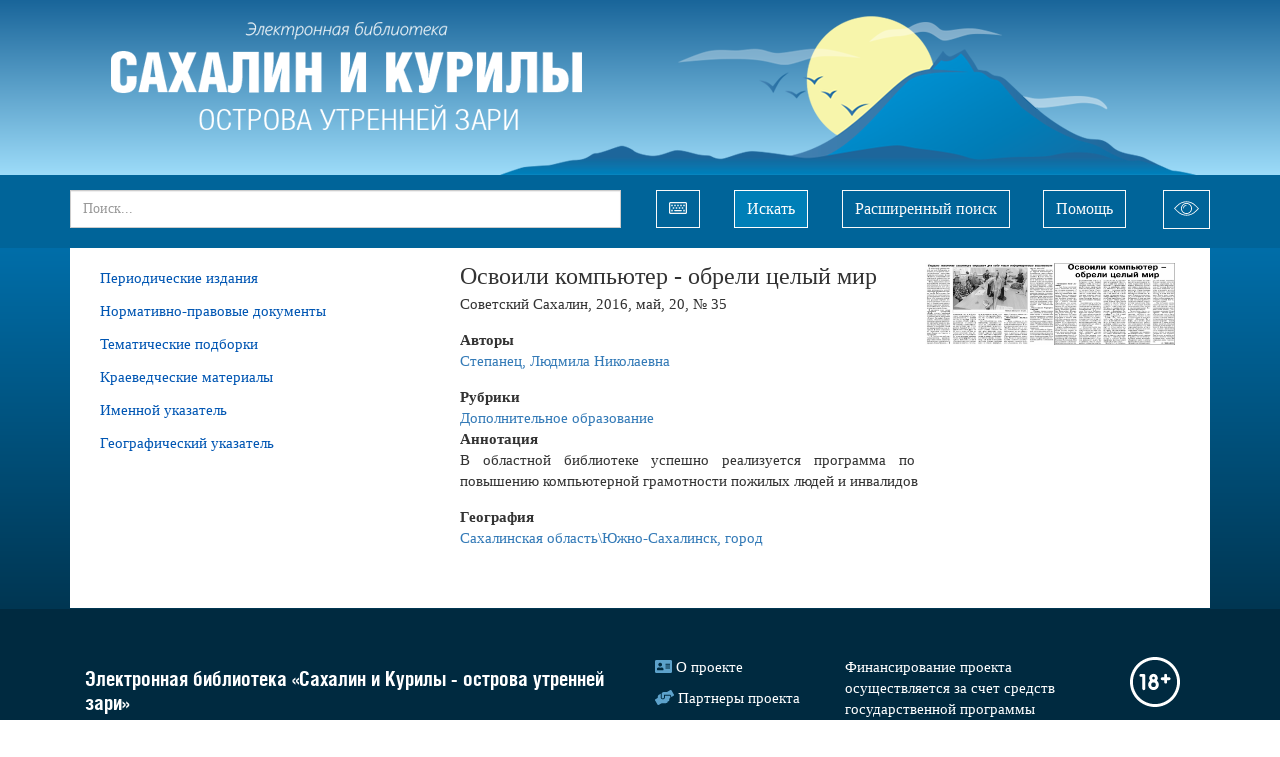

--- FILE ---
content_type: text/html;charset=UTF-8
request_url: https://morningislands.ru/article/2979462
body_size: 21766
content:

<!DOCTYPE html>
<html lang="ru">
<head>
<meta http-equiv='Content-Type' content='text/html; charset=UTF-8'/>
<meta http-equiv="X-UA-Compatible" content="IE=edge">
<!--[if IE]><meta http-equiv="X-UA-Compatible" content="IE=8"/> <![endif]-->
<link href="/static/bootstrap/css/bootstrap.min.css" rel="stylesheet">
<link href="/static/keyboard/keyboard.css" rel="stylesheet">
<link rel="stylesheet" href="/static/styles/jquery-ui.css" />
<link rel="stylesheet" href="/static/select2/css/select2.css" />
<link rel="stylesheet" href="/static/select2/css/select2-bootstrap.css" />
<link rel="stylesheet" href="/static/datepicker/css/bootstrap-datepicker.min.css" />
<link rel="stylesheet" href="/static/fullpage/fullpage.css" >
<link rel="stylesheet" href="/static/lightgallery/css/lightgallery.min.css" />
<link rel="stylesheet" href="/static/lightslider/css/lightslider.min.css" />
<link rel="stylesheet" href="/static/lightgallery/css/topage.css" />
<link rel="stylesheet" href="/static/slider/css/bootstrap-slider.min.css" />
<link href="/static/styles/design.css" rel="stylesheet">
<link href="/static/summernote/summernote.css" rel="stylesheet">
<link href="/static/styles/poorvision.css" rel="stylesheet">
<script type="application/javascript">
window.baseURL = "https://morningislands.ru:443";
window.language = "ru";
window.URL = "https://morningislands.ru/article/2979462";
window.URI = "/article/2979462";
window.fullURL = "https://morningislands.ru/article/2979462";
window.contextPath = "";
window.oType =null;
window.objId =null;
window.parentObjectId =null;
window.parentObjectName =null;
window.searchType =null;
window.RecaptchaOptions = {lang:'ru', theme : 'white'};
</script>
<style>
body { } .header { } .footer { } .row-wrapper-1 { background: linear-gradient(to bottom, rgba(25, 101, 154, 1), rgba(157, 220, 249, 1)) ; } .row-1 { max-width:1140px; } .position-1-1 { } .component-1427080 { } .row-wrapper-2 { background: #006499 ; } .row-2 { max-width:1140px; } .position-2-1 { } .component-1501386 { } .position-2-2 { } .component-1559054 { } .position-2-3 { } .component-1790433 { } .row-wrapper-6 { } .row-6 { max-width:1140px; } .position-6-1 { } .component-1509939 { font-size: 15px ; } .component-1509939 a, .component-1509939 a:hover { color: #0056b3 ; } .component-1509939 .parent-menu-item { background: transparent } .component-1509939 .parent-menu-item:hover, .component-1509939 .parent-menu-item.menu-active, .component-1509939 .parent-menu-item.menu-selected { background: transparent } .component-1509939 .children-menu-item { background: transparent } .component-1509939 .children-menu-item:hover, .component-1509939 .children-menu-item.menu-active { background: transparent } .component-1509939 .children-menu-item a { color: #0056b3 } .position-6-2 { } .component-1532698 { } .row-wrapper-20 { background: rgb(0, 42, 64) ; } .row-20 { max-width:1140px; } .position-20-1 { } .component-1509782 { } .position-20-2 { } .component-1509772 { } .position-20-3 { } .component-1509901 { } .position-20-4 { } .component-1733113 { } .row-wrapper-99 { } .row-99 { max-width:1140px; } .position-99-1 { } .component-1820333 { }
</style>
<style>
@font-face {
font-family: 'HeliosCond';
src: url('/downloadFile?objectId=1504030');
src: local('HeliosCond Bold'), local('HeliosCond-Bold'),
url('/downloadFile?objectId=1504030?#iefix') format('embedded-opentype'),
url('/downloadFile?objectId=1504049') format('woff'),
url('/downloadFile?objectId=1504038') format('truetype');
font-weight: bold;
font-style: normal;
}
@font-face {
font-family: 'HeliosCond';
src: url('/downloadFile?objectId=1504058');
src: local('HeliosCond Bold Italic'), local('HeliosCond-Bold-Italic'),
url('/downloadFile?objectId=1504058?#iefix') format('embedded-opentype'),
url('/downloadFile?objectId=1504077') format('woff'),
url('/downloadFile?objectId=1504066') format('truetype');
font-weight: bold;
font-style: italic;
}
@font-face {
font-family: 'HeliosCond';
src: url('/downloadFile?objectId=1504085');
src: local('HeliosCond Italic'), local('HeliosCond-Italic'),
url('/downloadFile?objectId=1504085?#iefix') format('embedded-opentype'),
url('/downloadFile?objectId=1504101') format('woff'),
url('/downloadFile?objectId=1504093') format('truetype');
font-weight: normal;
font-style: italic;
}
@font-face {
font-family: 'HeliosCond';
src: url('/downloadFile?objectId=1504000');
src: local('HeliosCond Regular'), local('HeliosCond'),
url('/downloadFile?objectId=1504000?#iefix') format('embedded-opentype'),
url('/downloadFile?objectId=1504022') format('woff'),
url('/downloadFile?objectId=1504011') format('truetype');
font-weight: normal;
font-style: normal;
}
html, body { width: 100%; min-width: 1140px;
}
body {
font-family: 'Segoe UI';
font-weight: normal;
font-size: 15px;
}
h4, .h4, h5, .h5, h6, .h6 {
font-family: 'HeliosCond';
font-weight: bold;
margin-bottom: .5rem;
line-height: 1.2;
}
.h4, h4 {
font-size: 24px;
}
h5, .h5 {
font-size: 20px;
}
.position-1-1{
padding-left: 7px;
}
.image-header img{
max-height: 175px;
}
.image-header .image-block{
margin-bottom: 0px;
}
.table tr th{
text-transform: uppercase;
}
.content {
background: linear-gradient(to bottom, #006ea9, #003652);
}
.row-6{
background: white;
}
.table-edition td{
text-align: center;
}
.component-objectlist .object-list-container{
width: 100%;
}
.collection{
margin-top: 0;
min-width: 735px;
}
.collection .imageView {
margin-left: 10px;
margin-right: 10px;
padding: 7px 26px 7px 55px;
}
.collection .imageView > div {
display: table;
overflow: hidden;
border: 1px solid rgb(186, 191, 195);
background: white none repeat scroll 0% 0%;
}
.collection .imageView > div > div{
width: 130px;
text-align: center;
display: table-cell;
vertical-align: middle;
}
.collection .imageView > div > div > div{
width: 130px;
text-align: center;
}
.collection .imageView > div > div > div > img{
max-height: 170px;
max-width: 170px;
width: auto;
height: auto;
margin: 0;
border: 1px solid #fff !important;
vertical-align: middle;
display: table-cell;
}
.collection .object-data .col-xs-12 > div{
display: flex;
justify-content: center;
align-items: center;
}
.collection .object-data .imageView-container{
max-width: 250px;
order: 3;
}
.collection .object-data .attribute-container{
width: 236px;
padding-left: 20px;
}
.collection .object-data{
background: #e9f0f8;
padding-bottom: 0;
}
.position-6-1 {
padding-right: 0;
}
.position-6-2 {
padding-left: 0;
}
.row-20 {
padding-bottom: 4.8rem;
padding-top: 4.8rem;
}
.footer, .footer a {
color: #ffffff;
}
span.footer-icon {
color: #5da2cb;
}
.fa-address-card::before {
content: "\f2bb";
}
.fa-hands-helping::before {
content: "\f4c4";
}
.fa-question-circle::before {
content: "\f059";
}
.fa-envelope::before {
content: "\f0e0";
}
.svg-inline--fa {
display: inline-block;
font-size: inherit;
overflow: visible;
vertical-align: -.125em;
}
svg:not(:root).svg-inline--fa {
overflow: visible;
}
.svg-inline--fa.fa-w-20 {
width: 1.25em;
}
.svg-inline--fa.fa-w-16 {
width: 1em;
}
.svg-inline--fa.fa-w-18 {
width: 1.125em;
}
.row-6{
min-height: 50vh;
}
.group-container {
margin-top: 15px;
}
.component-1509939 .children-menu-item a:hover, .component-1509939 .children-menu-item.menu-active > .menu-item-content a {
color: rgba(204, 0, 0, 1);
}
.tree-block #object-container-1041, .tree-block #object-container-1011, .tree-block #object-container-1013, .tree-block #object-container-1051, .tree-block #object-container-1047, .tree-block #object-container-1019, .tree-block #object-container-1039 {
display: none;
}
.div-table{
color: #2c353a;
background: none repeat scroll 0 0 #ccddef;
margin-left: 10px;
margin-right: 10px;
min-width: 730px;
}
.div-name{
margin-left: 10px;
width: 225px;
display: inline-block;
text-align: center;
}
.div-number{
width: 280px;
display: inline-block;
text-align: center;
}
.div-image{
width: 200px;
display: inline-block;
text-align: center;
}
.component-1501386 .block.padding{
padding: 0;
margin-left: 19px !important;
}
svg:not(:root).svg-inline--fa {
overflow: visible;
}
.svg-inline--fa.fa-w-18 {
width: 1.125em;
}
.svg-inline--fa {
display: inline-block;
font-size: inherit;
height: 1em;
overflow: visible;
vertical-align: -.125em;
}
.keyboard{
margin-left: 35px !important;
margin-right: 35px;
}
.btn-outline-light{
margin-top: 15px;
margin-left: -7px;
}
.form-control {
height: 38px;
border-radius: 0px;
}
.position-2-1 {
padding-left: 0;
padding-right: 0;
}
.component-1501386 {
padding-left: 0;
margin-left: 0;
}
.component-1501386 .btn-search:hover, .component-1501386 .btn-search:active, .component-1501386 .btn-search:focus {
color: #fff;
background-color: #0478ab;
border-color: #ffffff;
}
.component-1501386 a[type="button"]:hover, .position-2-2 .btn:hover, .position-2-3 .btn:hover {
color: #212529;
background-color: #f8f9fa;
border-color: #f8f9fa;
}
.component-1501386 a[type="button"], .component-1501386 .btn, .position-2-2 .btn, .position-2-3 .btn {
display: inline-block;
font-weight: 400;
color: #f8f9fa;
text-align: center;
vertical-align: middle;
cursor: pointer;
-webkit-user-select: none;
-moz-user-select: none;
-ms-user-select: none;
user-select: none;
background-color: transparent;
border: 1px solid #f8f9fa;
padding: 6px 12px;
font-size: 16px;
line-height: 1.5;
border-radius: 0;
transition: color .15s ease-in-out,background-color .15s ease-in-out,border-color .15s ease-in-out,box-shadow .15s ease-in-out;
}
.position-2-3 .btn {
padding: 5px 10px 0px 10px;
margin-left: 5px;
}
.position-2-3 svg{
width: 25px;
}
.component-1501386 .btn-search {
color: #fff;
background-color: #007fb7;
border-color: #ffffff;
}
.keyboard img{
display: none;
}
.keyboard:hover{
color: #212529;
background-color: #f8f9fa;
border-color: #f8f9fa;
}
.component-1733113 img{
width: 50px;
}
.poorvision-row{
text-align: center;
}
.poorvision-all .component-1509939 .parent-menu-item.menu-active > .menu-item-content > a{
color: inherit;
}
.poorvision-all .row-wrapper-1 {
background: transparent;
}
.component-1509939 .parent-menu-item.menu-active > .menu-item-content > a{
color: rgba(204, 0, 0, 1);
font-weight: bold;
}
.poorvision-all .editions .object-data{
margin-bottom: 4px;
}
.poorvision-all button, .poorvision-all button:hover{
border: none;
}
.poorvision-all .component-1501386 a[type="button"], .poorvision-all .component-1501386 .btn, .poorvision-all .position-2-2 .btn {
display: inline-block;
font-weight: 400;
color: inherit;
text-align: center;
vertical-align: middle;
cursor: pointer;
-webkit-user-select: none;
-moz-user-select: none;
-ms-user-select: none;
user-select: none;
background-color: transparent;
border: inherit;
padding: 6px 12px;
font-size: 16px;
line-height: 1.5;
border-radius: 0;
transition: color .15s ease-in-out,background-color .15s ease-in-out,border-color .15s ease-in-out,box-shadow .15s ease-in-out;
}
.poorvision-all .position-2-3 .btn{
display: none;
}
.poorvision-all:not(.poorvison-show-images) img:not(.ym-advanced-informer), .poorvision-all:not(.poorvison-show-images) * img:not(.ym-advanced-informer){
visibility: visible;
}
.header .row-2 .position-2-3 {
padding-right: 0;
padding-left: 0;
}
.header .row-2 .position-2-3 .btn {
float: right;
}
.header .row-2 .position-2-2 {
padding-left: 30px;
padding-right: 0;
}
.modal-dialog {
width: 700px;
margin: 30px auto;
}
.modal-dialog .control-label {
padding-right: 0;
}
.btn-search {
margin-right: 15px;
}
</style>
<title>Электронная библиотека</title>
<title>КАИСА</title>
</head>
<body >
<div class="top_frame" id="top_frame" style="display: none">
<div class="frame_table">
<div class="frame_cell">
<div class="frame_halign" id="video_width">
<div id="close_video"></div>
<div class="controls" id="controls"></div>
<video controls="controls" id="video">
<source id="play_video" src="" type="video/mp4">
</video>
</div>
</div>
</div>
</div>
<div class="top_frame" id="top_frame_audio" style="display: none">
<div class="frame_table">
<div class="frame_cell">
<div class="frame_halign" id="audio_width">
<div id="close_audio"></div>
<div class="audio-icon"></div>
<audio controls="controls" id="audio">
<source id="play_audio" src="" type="audio/mp3">
</audio>
</div>
</div>
</div>
</div>
<div class="page-wrapper">
<div class="header">
<div id="row-wrapper-1" class="row-wrapper row-wrapper-1 ">
<div id="row-1" class="row row-main row-1">
<div class="col-xs-12 position-1-1">
<div class="component component-1427080 image-header no-margin no-padding " style="">
<div class="image-block" style="display: inline-block; ">
<a href="/" >
<img src="/getImage?objectId=1506490&ext=png&size=4" title="«Электронная библиотека «Сахалин и Курилы - острова утренней зари»"
/>
</a>
</div>
</div>
</div>
</div>
</div>
<div id="row-wrapper-2" class="row-wrapper row-wrapper-2 ">
<div id="row-2" class="row row-main row-2">
<div class="col-xs-10 position-2-1">
<div class="component component-1501386 ">
<div class="block padding" style="float: right; margin-left: 10px;">
<a type="button" class="" data-toggle="modal" data-target=".custom-search-dialog">Расширенный поиск</a>
</div>
<div class="block">
<form action="/search" class="search-form simple-search-form">
<div class="input-group">
<input name="p0.v" type="text" class="form-control keyboardInput" aria-label="..."
placeholder="Поиск..."
value="">
<input name="type" type="hidden" value="simple" />
<input type="hidden" value="" name="p0.t">
<input type="hidden" value="" name="p0.d">
<input type="hidden" value="12" name="p0.c">
<input type="hidden" value="2643" name="p0.a">
<div class="input-group-btn">
<button type="button" class="btn btn-default keyboard" title="Виртуальная клавиатура"><img src="&lt;svg class=&#39;svg-inline--fa fa-keyboard fa-w-18&#39; aria-hidden=&#39;true&#39; focusable=&#39;false&#39; data-prefix=&#39;far&#39; data-icon=&#39;keyboard&#39; role=&#39;img&#39; xmlns=&#39;http://www.w3.org/2000/svg&#39; viewBox=&#39;0 0 576 512&#39; data-fa-i2svg=&#39;&#39;&gt;&lt;path fill=&#39;currentColor&#39; d=&#39;M528 64H48C21.49 64 0 85.49 0 112v288c0 26.51 21.49 48 48 48h480c26.51 0 48-21.49 48-48V112c0-26.51-21.49-48-48-48zm8 336c0 4.411-3.589 8-8 8H48c-4.411 0-8-3.589-8-8V112c0-4.411 3.589-8 8-8h480c4.411 0 8 3.589 8 8v288zM170 270v-28c0-6.627-5.373-12-12-12h-28c-6.627 0-12 5.373-12 12v28c0 6.627 5.373 12 12 12h28c6.627 0 12-5.373 12-12zm96 0v-28c0-6.627-5.373-12-12-12h-28c-6.627 0-12 5.373-12 12v28c0 6.627 5.373 12 12 12h28c6.627 0 12-5.373 12-12zm96 0v-28c0-6.627-5.373-12-12-12h-28c-6.627 0-12 5.373-12 12v28c0 6.627 5.373 12 12 12h28c6.627 0 12-5.373 12-12zm96 0v-28c0-6.627-5.373-12-12-12h-28c-6.627 0-12 5.373-12 12v28c0 6.627 5.373 12 12 12h28c6.627 0 12-5.373 12-12zm-336 82v-28c0-6.627-5.373-12-12-12H82c-6.627 0-12 5.373-12 12v28c0 6.627 5.373 12 12 12h28c6.627 0 12-5.373 12-12zm384 0v-28c0-6.627-5.373-12-12-12h-28c-6.627 0-12 5.373-12 12v28c0 6.627 5.373 12 12 12h28c6.627 0 12-5.373 12-12zM122 188v-28c0-6.627-5.373-12-12-12H82c-6.627 0-12 5.373-12 12v28c0 6.627 5.373 12 12 12h28c6.627 0 12-5.373 12-12zm96 0v-28c0-6.627-5.373-12-12-12h-28c-6.627 0-12 5.373-12 12v28c0 6.627 5.373 12 12 12h28c6.627 0 12-5.373 12-12zm96 0v-28c0-6.627-5.373-12-12-12h-28c-6.627 0-12 5.373-12 12v28c0 6.627 5.373 12 12 12h28c6.627 0 12-5.373 12-12zm96 0v-28c0-6.627-5.373-12-12-12h-28c-6.627 0-12 5.373-12 12v28c0 6.627 5.373 12 12 12h28c6.627 0 12-5.373 12-12zm96 0v-28c0-6.627-5.373-12-12-12h-28c-6.627 0-12 5.373-12 12v28c0 6.627 5.373 12 12 12h28c6.627 0 12-5.373 12-12zm-98 158v-16c0-6.627-5.373-12-12-12H180c-6.627 0-12 5.373-12 12v16c0 6.627 5.373 12 12 12h216c6.627 0 12-5.373 12-12z&#39;&gt;&lt;/path&gt;&lt;/svg&gt;" height="16"/></button>
<button type="submit" class="btn btn-default btn-search" aria-label="Left Align">Искать</button>
</div>
</div>
</form>
</div>
</div>
<div class="modal fade custom-search-dialog"
role="dialog" aria-labelledby="myLargeModalLabel">
<div class="modal-dialog ">
<div class="modal-content">
<div class="modal-header">
<button type="button" class="close" data-dismiss="modal" aria-label="Close"><span aria-hidden="true">&times;</span></button>
<h4 class="modal-title">Расширенный поиск</h4>
</div>
<div class="modal-body">
<div style="margin-bottom: 10px;">
<ul id="customSearchTabs" class="nav nav-tabs" role="tablist">
<li role="presentation" class="active">
<a href="#NEWSPAPER"
aria-controls="NEWSPAPER" role="tab"
data-toggle="tab">Газеты</a>
</li>
<li role="presentation" class="">
<a href="#ARTICLES"
aria-controls="ARTICLES" role="tab"
data-toggle="tab">Статьи</a>
</li>
<li role="presentation" class="">
<a href="#NPDOCUMENTS"
aria-controls="NPDOCUMENTS" role="tab"
data-toggle="tab">Нормативно-правовые документы</a>
</li>
</ul>
</div>
<div class="tab-content">
<div role="tabpanel" class="tab-pane active"
id="NEWSPAPER">
<form class="form-horizontal search-form" method="get"
action="/search">
<input name="type" type="hidden" value="custom"/>
<input name="searchObjectType" type="hidden" value="NEWSPAPER"/>
<input name="customSearchUniqueId" type="hidden"
value=""/>
<div class="row">
<div class="col-xs-12 search-params">
<div class="form-group form-group-max search-param" data-index="0"
>
<label for="p0.v"
class="control-label col-sm-3">Название издания</label>
<div class="col-sm-9">
<div class="input-group select2-bootstrap-append">
<select data-ot="1035"
data-advance="false"
name="p0.v"
class="form-control input-max autocomplete">
</select>
</div>
<input type="hidden" value="" name="p0.t">
<input type="hidden" value="" name="p0.d">
<input type="hidden" value="10" name="p0.c">
<input type="hidden" value="1273" name="p0.a">
</div>
</div>
<div class="form-group form-group-max search-param" data-index="1"
>
<label for="p1.v"
class="control-label col-sm-3">Год</label>
<div class="col-sm-9">
<div class="input-group select2-bootstrap-append">
<select data-ot="1037"
data-advance="false"
name="p1.v"
class="form-control input-max autocomplete">
</select>
</div>
<input type="hidden" value="" name="p1.t">
<input type="hidden" value="" name="p1.d">
<input type="hidden" value="10" name="p1.c">
<input type="hidden" value="1275" name="p1.a">
</div>
</div>
<div class="form-group form-group-max search-param" data-index="2"
>
<label for="p2.v"
class="control-label col-sm-3">Месяц</label>
<div class="col-sm-9">
<div class="input-group select2-bootstrap-append">
<select data-ot="1033"
data-advance="false"
name="p2.v"
class="form-control input-max autocomplete">
</select>
</div>
<input type="hidden" value="" name="p2.t">
<input type="hidden" value="" name="p2.d">
<input type="hidden" value="10" name="p2.c">
<input type="hidden" value="1277" name="p2.a">
</div>
</div>
<div class="form-group form-group-max search-param" data-index="3"
>
<label for="p3.v"
class="control-label col-sm-3">День (число)</label>
<div class="col-sm-9">
<div class="input-group ">
<input type="text" data-ot=""
value="" name="p3.v"
class="form-control input-max keyboardInput" >
<div class="input-group-btn">
<button type="button" class="btn btn-default btn-max keyboard" title="Виртуальная клавиатура">
<img src="/static/images/keyboard.png" height="16"/>
</button>
</div>
</div>
<input type="hidden" value="" name="p3.t">
<input type="hidden" value="" name="p3.d">
<input type="hidden" value="10" name="p3.c">
<input type="hidden" value="1181" name="p3.a">
</div>
</div>
<div class="form-group form-group-max search-param" data-index="4"
>
<label for="p4.v"
class="control-label col-sm-3">Номер</label>
<div class="col-sm-9">
<div class="input-group ">
<input type="text" data-ot=""
value="" name="p4.v"
class="form-control input-max keyboardInput" >
<div class="input-group-btn">
<button type="button" class="btn btn-default btn-max keyboard" title="Виртуальная клавиатура">
<img src="/static/images/keyboard.png" height="16"/>
</button>
</div>
</div>
<input type="hidden" value="" name="p4.t">
<input type="hidden" value="" name="p4.d">
<input type="hidden" value="12" name="p4.c">
<input type="hidden" value="1183" name="p4.a">
</div>
</div>
</div>
</div>
<div class="row">
<div class="col-xs-12 text-right">
<button class="btn btn-danger" type="button" onclick="clearForm(this.form);">Очистить</button>
<button data-dismiss="modal" class="btn btn-default" type="button">Отмена</button>
<button class="btn btn-primary" type="submit">Поиск</button>
</div>
</div>
</form>
</div>
<div role="tabpanel" class="tab-pane "
id="ARTICLES">
<form class="form-horizontal search-form" method="get"
action="/search">
<input name="type" type="hidden" value="custom"/>
<input name="searchObjectType" type="hidden" value="ARTICLES"/>
<input name="customSearchUniqueId" type="hidden"
value=""/>
<div class="row">
<div class="col-xs-12 search-params">
<div class="form-group form-group-max search-param" data-index="0"
>
<label for="p0.v"
class="control-label col-sm-3">Название статьи</label>
<div class="col-sm-9">
<div class="input-group ">
<input type="text" data-ot=""
value="" name="p0.v"
class="form-control input-max keyboardInput" >
<div class="input-group-btn">
<button type="button" class="btn btn-default btn-max keyboard" title="Виртуальная клавиатура">
<img src="/static/images/keyboard.png" height="16"/>
</button>
</div>
</div>
<input type="hidden" value="" name="p0.t">
<input type="hidden" value="" name="p0.d">
<input type="hidden" value="12" name="p0.c">
<input type="hidden" value="1205" name="p0.a">
</div>
</div>
<div class="form-group form-group-max search-param" data-index="1"
>
<label for="p1.v"
class="control-label col-sm-3">Рубрика</label>
<div class="col-sm-9">
<div class="input-group select2-bootstrap-append">
<select data-ot="1051"
data-advance="false"
name="p1.v"
class="form-control input-max autocomplete">
</select>
</div>
<input type="hidden" value="" name="p1.t">
<input type="hidden" value="" name="p1.d">
<input type="hidden" value="10" name="p1.c">
<input type="hidden" value="1279" name="p1.a">
</div>
</div>
<div class="form-group form-group-max search-param" data-index="2"
>
<label for="p2.v"
class="control-label col-sm-3">Автор</label>
<div class="col-sm-9">
<div class="input-group select2-bootstrap-append">
<select data-ot="1011"
data-advance="false"
name="p2.v"
class="form-control input-max autocomplete">
</select>
</div>
<input type="hidden" value="" name="p2.t">
<input type="hidden" value="" name="p2.d">
<input type="hidden" value="10" name="p2.c">
<input type="hidden" value="1861287" name="p2.a">
</div>
</div>
<div class="form-group form-group-max search-param" data-index="3"
>
<label for="p3.v"
class="control-label col-sm-3">Персона</label>
<div class="col-sm-9">
<div class="input-group select2-bootstrap-append">
<select data-ot="1011"
data-advance="false"
name="p3.v"
class="form-control input-max autocomplete">
</select>
</div>
<input type="hidden" value="" name="p3.t">
<input type="hidden" value="" name="p3.d">
<input type="hidden" value="10" name="p3.c">
<input type="hidden" value="1281" name="p3.a">
</div>
</div>
</div>
</div>
<div class="row">
<div class="col-xs-12 text-right">
<button class="btn btn-danger" type="button" onclick="clearForm(this.form);">Очистить</button>
<button data-dismiss="modal" class="btn btn-default" type="button">Отмена</button>
<button class="btn btn-primary" type="submit">Поиск</button>
</div>
</div>
</form>
</div>
<div role="tabpanel" class="tab-pane "
id="NPDOCUMENTS">
<form class="form-horizontal search-form" method="get"
action="/search">
<input name="type" type="hidden" value="custom"/>
<input name="searchObjectType" type="hidden" value="NPDOCUMENTS"/>
<input name="customSearchUniqueId" type="hidden"
value=""/>
<div class="row">
<div class="col-xs-12 search-params">
<div class="form-group form-group-max search-param" data-index="0"
>
<label for="p0.v"
class="control-label col-sm-3">Название документа</label>
<div class="col-sm-9">
<div class="input-group ">
<input type="text" data-ot=""
value="" name="p0.v"
class="form-control input-max keyboardInput" >
<div class="input-group-btn">
<button type="button" class="btn btn-default btn-max keyboard" title="Виртуальная клавиатура">
<img src="/static/images/keyboard.png" height="16"/>
</button>
</div>
</div>
<input type="hidden" value="" name="p0.t">
<input type="hidden" value="" name="p0.d">
<input type="hidden" value="12" name="p0.c">
<input type="hidden" value="1861183" name="p0.a">
</div>
</div>
<div class="form-group form-group-max search-param" data-index="1"
>
<label for="p1.v"
class="control-label col-sm-3">Тип документа</label>
<div class="col-sm-9">
<div class="input-group select2-bootstrap-append">
<select data-ot="1045"
data-advance="false"
name="p1.v"
class="form-control input-max autocomplete">
</select>
</div>
<input type="hidden" value="" name="p1.t">
<input type="hidden" value="" name="p1.d">
<input type="hidden" value="10" name="p1.c">
<input type="hidden" value="1299" name="p1.a">
</div>
</div>
<div class="form-group form-group-max search-param" data-index="2"
>
<label for="p2.v"
class="control-label col-sm-3">Год</label>
<div class="col-sm-9">
<div class="input-group select2-bootstrap-append">
<select data-ot="1037"
data-advance="false"
name="p2.v"
class="form-control input-max autocomplete">
</select>
</div>
<input type="hidden" value="" name="p2.t">
<input type="hidden" value="" name="p2.d">
<input type="hidden" value="10" name="p2.c">
<input type="hidden" value="1295" name="p2.a">
</div>
</div>
<div class="form-group form-group-max search-param" data-index="3"
>
<label for="p3.v"
class="control-label col-sm-3">Месяц</label>
<div class="col-sm-9">
<div class="input-group select2-bootstrap-append">
<select data-ot="1033"
data-advance="false"
name="p3.v"
class="form-control input-max autocomplete">
</select>
</div>
<input type="hidden" value="" name="p3.t">
<input type="hidden" value="" name="p3.d">
<input type="hidden" value="10" name="p3.c">
<input type="hidden" value="1297" name="p3.a">
</div>
</div>
<div class="form-group form-group-max search-param" data-index="4"
>
<label for="p4.v"
class="control-label col-sm-3">День (число)</label>
<div class="col-sm-9">
<div class="input-group ">
<input type="text" data-ot=""
value="" name="p4.v"
class="form-control input-max keyboardInput" >
<div class="input-group-btn">
<button type="button" class="btn btn-default btn-max keyboard" title="Виртуальная клавиатура">
<img src="/static/images/keyboard.png" height="16"/>
</button>
</div>
</div>
<input type="hidden" value="" name="p4.t">
<input type="hidden" value="" name="p4.d">
<input type="hidden" value="10" name="p4.c">
<input type="hidden" value="1229" name="p4.a">
</div>
</div>
<div class="form-group form-group-max search-param" data-index="5"
>
<label for="p5.v"
class="control-label col-sm-3">Номер</label>
<div class="col-sm-9">
<div class="input-group ">
<input type="text" data-ot=""
value="" name="p5.v"
class="form-control input-max keyboardInput" >
<div class="input-group-btn">
<button type="button" class="btn btn-default btn-max keyboard" title="Виртуальная клавиатура">
<img src="/static/images/keyboard.png" height="16"/>
</button>
</div>
</div>
<input type="hidden" value="" name="p5.t">
<input type="hidden" value="" name="p5.d">
<input type="hidden" value="12" name="p5.c">
<input type="hidden" value="1231" name="p5.a">
</div>
</div>
</div>
</div>
<div class="row">
<div class="col-xs-12 text-right">
<button class="btn btn-danger" type="button" onclick="clearForm(this.form);">Очистить</button>
<button data-dismiss="modal" class="btn btn-default" type="button">Отмена</button>
<button class="btn btn-primary" type="submit">Поиск</button>
</div>
</div>
</form>
</div>
</div>
</div>
</div>
</div>
</div>
</div>
<div class="col-xs-1 position-2-2">
<a href='/object/1558490' type='button' class='btn btn-outline-light ml-sm-2'>Помощь</a>
</div>
<div class="col-xs-1 position-2-3">
<a href='/poorvision' type='button' class='btn btn-outline-light ml-sm-2'><svg xmlns='http://www.w3.org/2000/svg' xmlns:xlink='http://www.w3.org/1999/xlink' version='1.1' id='Capa_1' x='0px' y='0px' viewBox='0 0 59.2 59.2' style='' xml:space='preserve' ><g><g> <path fill='currentColor' d='M51.062,21.561c-11.889-11.889-31.232-11.889-43.121,0L0,29.501l8.138,8.138c5.944,5.944,13.752,8.917,21.561,8.917 s15.616-2.972,21.561-8.917l7.941-7.941L51.062,21.561z M49.845,36.225c-11.109,11.108-29.184,11.108-40.293,0l-6.724-6.724 l6.527-6.527c11.109-11.108,29.184-11.108,40.293,0l6.724,6.724L49.845,36.225z' /> <path fill='currentColor' d='M28.572,21.57c-3.86,0-7,3.14-7,7c0,0.552,0.448,1,1,1s1-0.448,1-1c0-2.757,2.243-5,5-5c0.552,0,1-0.448,1-1 S29.125,21.57,28.572,21.57z'/> <path fill='currentColor' d='M29.572,16.57c-7.168,0-13,5.832-13,13s5.832,13,13,13s13-5.832,13-13S36.741,16.57,29.572,16.57z M29.572,40.57 c-6.065,0-11-4.935-11-11s4.935-11,11-11s11,4.935,11,11S35.638,40.57,29.572,40.57z'/></g></g> </svg></a>
</div>
</div>
</div>
</div>
<div class="content">
<div id="row-wrapper-6" class="row-wrapper row-wrapper-6 ">
<div id="row-6" class="row row-main row-6">
<div class="col-xs-4 position-6-1">
<div
class="component component-menu component-1509939 ">
<ul class="list-group menu">
<li class="list-group-item
menu-item parent-menu-item
"
>
<div class="menu-item-content">
<a
href="#"
style="padding-left: 0px;"
>
Периодические издания
</a>
</div>
<ul class="list-group menu-item-childrens">
<li class="list-group-item
menu-item children-menu-item
"
style="">
<div class="menu-item-content">
<a
href="/edition/2291541"
style="padding-left: 15px;"
>
Восход
</a>
</div>
</li>
<li class="list-group-item
menu-item children-menu-item
"
style="">
<div class="menu-item-content">
<a
href="/edition/14780"
style="padding-left: 15px;"
>
Губернские ведомости
</a>
</div>
</li>
<li class="list-group-item
menu-item children-menu-item
"
style="">
<div class="menu-item-content">
<a
href="/edition/87990"
style="padding-left: 15px;"
>
Долинская правда
</a>
</div>
</li>
<li class="list-group-item
menu-item children-menu-item
"
style="">
<div class="menu-item-content">
<a
href="/edition/2471278"
style="padding-left: 15px;"
>
Звезда
</a>
</div>
</li>
<li class="list-group-item
menu-item children-menu-item
"
style="">
<div class="menu-item-content">
<a
href="/edition/100512"
style="padding-left: 15px;"
>
Зверьё моё
</a>
</div>
</li>
<li class="list-group-item
menu-item children-menu-item
"
style="">
<div class="menu-item-content">
<a
href="/edition/72570"
style="padding-left: 15px;"
>
Красное знамя
</a>
</div>
</li>
<li class="list-group-item
menu-item children-menu-item
"
style="">
<div class="menu-item-content">
<a
href="/edition/3251940"
style="padding-left: 15px;"
>
Литературный Сахалин
</a>
</div>
</li>
<li class="list-group-item
menu-item children-menu-item
"
style="">
<div class="menu-item-content">
<a
href="/edition/4578"
style="padding-left: 15px;"
>
Молодая Гвардия
</a>
</div>
</li>
<li class="list-group-item
menu-item children-menu-item
"
style="">
<div class="menu-item-content">
<a
href="/edition/87478562"
style="padding-left: 15px;"
>
На рубеже
</a>
</div>
</li>
<li class="list-group-item
menu-item children-menu-item
"
style="">
<div class="menu-item-content">
<a
href="/edition/30708"
style="padding-left: 15px;"
>
Наши острова
</a>
</div>
</li>
<li class="list-group-item
menu-item children-menu-item
"
style="">
<div class="menu-item-content">
<a
href="/edition/2084638"
style="padding-left: 15px;"
>
Нивх диф (Нивхское слово)
</a>
</div>
</li>
<li class="list-group-item
menu-item children-menu-item
"
style="">
<div class="menu-item-content">
<a
href="/edition/99130"
style="padding-left: 15px;"
>
Новая Жизнь
</a>
</div>
</li>
<li class="list-group-item
menu-item children-menu-item
"
style="">
<div class="menu-item-content">
<a
href="/edition/79248"
style="padding-left: 15px;"
>
Позиция
</a>
</div>
</li>
<li class="list-group-item
menu-item children-menu-item
"
style="">
<div class="menu-item-content">
<a
href="/edition/2202610"
style="padding-left: 15px;"
>
Сахалинский нефтяник
</a>
</div>
</li>
<li class="list-group-item
menu-item children-menu-item
"
style="">
<div class="menu-item-content">
<a
href="/edition/4440"
style="padding-left: 15px;"
>
Советский Сахалин
</a>
</div>
</li>
<li class="list-group-item
menu-item children-menu-item
"
style="">
<div class="menu-item-content">
<a
href="/edition/42312"
style="padding-left: 15px;"
>
Тымовский вестник
</a>
</div>
</li>
<li class="list-group-item
menu-item children-menu-item
"
style="">
<div class="menu-item-content">
<a
href="/edition/3336938"
style="padding-left: 15px;"
>
Углегорские ведомости
</a>
</div>
</li>
<li class="list-group-item
menu-item children-menu-item
"
style="">
<div class="menu-item-content">
<a
href="/edition/2410064"
style="padding-left: 15px;"
>
Утро Родины
</a>
</div>
</li>
<li class="list-group-item
menu-item children-menu-item
"
style="">
<div class="menu-item-content">
<a
href="/edition/3012021"
style="padding-left: 15px;"
>
Южно-Сахалинск
</a>
</div>
</li>
<li class="list-group-item
menu-item children-menu-item
"
style="">
<div class="menu-item-content">
<a
href="/edition/89074"
style="padding-left: 15px;"
>
Южно-Сахалинск сегодня
</a>
</div>
</li>
<li class="list-group-item
menu-item children-menu-item
"
style="">
<div class="menu-item-content">
<a
href="/edition/3263970"
style="padding-left: 15px;"
>
Южно-Сахалинск - твоя газета!
</a>
</div>
</li>
</ul>
</li>
<li class="list-group-item
menu-item parent-menu-item
"
>
<div class="menu-item-content">
<a
href="/documents/96516"
style="padding-left: 0px;"
>
Нормативно-правовые документы
</a>
</div>
</li>
<li class="list-group-item
menu-item parent-menu-item
"
>
<div class="menu-item-content">
<a
href="#"
style="padding-left: 0px;"
>
Тематические подборки
</a>
</div>
<ul class="list-group menu-item-childrens">
<li class="list-group-item
menu-item children-menu-item
"
style="">
<div class="menu-item-content">
<a
href="/themes/23448"
style="padding-left: 15px;"
>
Коренные этносы Сахалина
</a>
</div>
</li>
<li class="list-group-item
menu-item children-menu-item
"
style="">
<div class="menu-item-content">
<a
href="/themes/23452"
style="padding-left: 15px;"
>
Сахалинская каторга: страницы истории
</a>
</div>
</li>
<li class="list-group-item
menu-item children-menu-item
"
style="">
<div class="menu-item-content">
<a
href="/themes/3014845"
style="padding-left: 15px;"
>
Хроники XX столетия
</a>
</div>
</li>
<li class="list-group-item
menu-item children-menu-item
"
style="">
<div class="menu-item-content">
<a
href="/themes/23450"
style="padding-left: 15px;"
>
Чехов и Сахалин
</a>
</div>
</li>
</ul>
</li>
<li class="list-group-item
menu-item parent-menu-item
"
>
<div class="menu-item-content">
<a
href="#"
style="padding-left: 0px;"
>
Краеведческие материалы
</a>
</div>
<ul class="list-group menu-item-childrens">
<li class="list-group-item
menu-item children-menu-item
"
style="">
<div class="menu-item-content">
<a
href="/history-materials/412088767"
style="padding-left: 15px;"
>
АВИАЦИЯ
</a>
</div>
</li>
<li class="list-group-item
menu-item children-menu-item
"
style="">
<div class="menu-item-content">
<a
href="/history-materials/16262"
style="padding-left: 15px;"
>
АДМИНИСТРАТИВНО-ТЕРРИТОРИАЛЬНОЕ УСТРОЙСТВО
</a>
</div>
<ul class="list-group menu-item-childrens">
<li class="list-group-item
menu-item children-menu-item
"
style="">
<div class="menu-item-content">
<a
href="/history-materials/105928"
style="padding-left: 30px;"
>
Городские поселения
</a>
</div>
</li>
<li class="list-group-item
menu-item children-menu-item
"
style="">
<div class="menu-item-content">
<a
href="/history-materials/105932"
style="padding-left: 30px;"
>
Муниципальные образования
</a>
</div>
</li>
<li class="list-group-item
menu-item children-menu-item
"
style="">
<div class="menu-item-content">
<a
href="/history-materials/105934"
style="padding-left: 30px;"
>
Округа
</a>
</div>
</li>
<li class="list-group-item
menu-item children-menu-item
"
style="">
<div class="menu-item-content">
<a
href="/history-materials/105936"
style="padding-left: 30px;"
>
Районы
</a>
</div>
</li>
<li class="list-group-item
menu-item children-menu-item
"
style="">
<div class="menu-item-content">
<a
href="/history-materials/105930"
style="padding-left: 30px;"
>
Сельские поселения
</a>
</div>
</li>
</ul>
</li>
<li class="list-group-item
menu-item children-menu-item
"
style="">
<div class="menu-item-content">
<a
href="/history-materials/3487210"
style="padding-left: 15px;"
>
БИЗНЕС
</a>
</div>
</li>
<li class="list-group-item
menu-item children-menu-item
"
style="">
<div class="menu-item-content">
<a
href="/history-materials/2948656"
style="padding-left: 15px;"
>
ВОЕННОЕ ДЕЛО
</a>
</div>
</li>
<li class="list-group-item
menu-item children-menu-item
"
style="">
<div class="menu-item-content">
<a
href="/history-materials/3543701"
style="padding-left: 15px;"
>
Географическая характеристика
</a>
</div>
</li>
<li class="list-group-item
menu-item children-menu-item
"
style="">
<div class="menu-item-content">
<a
href="/history-materials/48198405"
style="padding-left: 15px;"
>
ГОСУДАРСТВЕННАЯ СИМВОЛИКА
</a>
</div>
</li>
<li class="list-group-item
menu-item children-menu-item
"
style="">
<div class="menu-item-content">
<a
href="/history-materials/4478"
style="padding-left: 15px;"
>
ГОСУДАРСТВЕННОЕ УПРАВЛЕНИЕ
</a>
</div>
<ul class="list-group menu-item-childrens">
<li class="list-group-item
menu-item children-menu-item
"
style="">
<div class="menu-item-content">
<a
href="/history-materials/107156"
style="padding-left: 30px;"
>
Агентство ЗАГС
</a>
</div>
</li>
<li class="list-group-item
menu-item children-menu-item
"
style="">
<div class="menu-item-content">
<a
href="/history-materials/119514"
style="padding-left: 30px;"
>
Агентство по информационным технологиям и связи
</a>
</div>
</li>
<li class="list-group-item
menu-item children-menu-item
"
style="">
<div class="menu-item-content">
<a
href="/history-materials/107814"
style="padding-left: 30px;"
>
Армия РФ
</a>
</div>
<ul class="list-group menu-item-childrens">
<li class="list-group-item
menu-item children-menu-item
"
style="">
<div class="menu-item-content">
<a
href="/history-materials/132724"
style="padding-left: 45px;"
>
Военнослужащие
</a>
</div>
</li>
</ul>
</li>
<li class="list-group-item
menu-item children-menu-item
"
style="">
<div class="menu-item-content">
<a
href="/history-materials/121348"
style="padding-left: 30px;"
>
Государственные услуги
</a>
</div>
<ul class="list-group menu-item-childrens">
<li class="list-group-item
menu-item children-menu-item
"
style="">
<div class="menu-item-content">
<a
href="/history-materials/132840"
style="padding-left: 45px;"
>
Многофункциональный центр
</a>
</div>
</li>
</ul>
</li>
<li class="list-group-item
menu-item children-menu-item
"
style="">
<div class="menu-item-content">
<a
href="/history-materials/106318"
style="padding-left: 30px;"
>
Кадры
</a>
</div>
<ul class="list-group menu-item-childrens">
<li class="list-group-item
menu-item children-menu-item
"
style="">
<div class="menu-item-content">
<a
href="/history-materials/132766"
style="padding-left: 45px;"
>
Подготовка управленческих кадров
</a>
</div>
</li>
</ul>
</li>
<li class="list-group-item
menu-item children-menu-item
"
style="">
<div class="menu-item-content">
<a
href="/history-materials/106022"
style="padding-left: 30px;"
>
Органы власти
</a>
</div>
<ul class="list-group menu-item-childrens">
<li class="list-group-item
menu-item children-menu-item
"
style="">
<div class="menu-item-content">
<a
href="/history-materials/132794"
style="padding-left: 45px;"
>
Администрация г. Южно-Сахалинска
</a>
</div>
</li>
<li class="list-group-item
menu-item children-menu-item
"
style="">
<div class="menu-item-content">
<a
href="/history-materials/132788"
style="padding-left: 45px;"
>
Городское Собрание
</a>
</div>
</li>
<li class="list-group-item
menu-item children-menu-item
"
style="">
<div class="menu-item-content">
<a
href="/history-materials/132784"
style="padding-left: 45px;"
>
Государственная дума
</a>
</div>
<ul class="list-group menu-item-childrens">
<li class="list-group-item
menu-item children-menu-item
"
style="">
<div class="menu-item-content">
<a
href="/history-materials/133564"
style="padding-left: 60px;"
>
Депутаты
</a>
</div>
</li>
</ul>
</li>
<li class="list-group-item
menu-item children-menu-item
"
style="">
<div class="menu-item-content">
<a
href="/history-materials/132748"
style="padding-left: 45px;"
>
Губернатор
</a>
</div>
</li>
<li class="list-group-item
menu-item children-menu-item
"
style="">
<div class="menu-item-content">
<a
href="/history-materials/132786"
style="padding-left: 45px;"
>
Мэр
</a>
</div>
</li>
<li class="list-group-item
menu-item children-menu-item
"
style="">
<div class="menu-item-content">
<a
href="/history-materials/132758"
style="padding-left: 45px;"
>
Полпред президента РФ
</a>
</div>
</li>
<li class="list-group-item
menu-item children-menu-item
"
style="">
<div class="menu-item-content">
<a
href="/history-materials/132736"
style="padding-left: 45px;"
>
Правительство Сахалинской области
</a>
</div>
</li>
<li class="list-group-item
menu-item children-menu-item
"
style="">
<div class="menu-item-content">
<a
href="/history-materials/132740"
style="padding-left: 45px;"
>
Президент РФ
</a>
</div>
</li>
<li class="list-group-item
menu-item children-menu-item
"
style="">
<div class="menu-item-content">
<a
href="/history-materials/132830"
style="padding-left: 45px;"
>
Премьер- министр РФ
</a>
</div>
</li>
<li class="list-group-item
menu-item children-menu-item
"
style="">
<div class="menu-item-content">
<a
href="/history-materials/132726"
style="padding-left: 45px;"
>
Сахалинская областная Дума
</a>
</div>
<ul class="list-group menu-item-childrens">
<li class="list-group-item
menu-item children-menu-item
"
style="">
<div class="menu-item-content">
<a
href="/history-materials/133530"
style="padding-left: 60px;"
>
Депутаты
</a>
</div>
</li>
<li class="list-group-item
menu-item children-menu-item
"
style="">
<div class="menu-item-content">
<a
href="/history-materials/133562"
style="padding-left: 60px;"
>
Законодательство
</a>
</div>
</li>
</ul>
</li>
</ul>
</li>
<li class="list-group-item
menu-item children-menu-item
"
style="">
<div class="menu-item-content">
<a
href="/history-materials/106060"
style="padding-left: 30px;"
>
Органы внутренних дел
</a>
</div>
<ul class="list-group menu-item-childrens">
<li class="list-group-item
menu-item children-menu-item
"
style="">
<div class="menu-item-content">
<a
href="/history-materials/132658"
style="padding-left: 45px;"
>
Милиция
</a>
</div>
</li>
<li class="list-group-item
menu-item children-menu-item
"
style="">
<div class="menu-item-content">
<a
href="/history-materials/132764"
style="padding-left: 45px;"
>
Полиция (с 1 марта 2011 г.)
</a>
</div>
<ul class="list-group menu-item-childrens">
<li class="list-group-item
menu-item children-menu-item
"
style="">
<div class="menu-item-content">
<a
href="/history-materials/133516"
style="padding-left: 60px;"
>
Патрульно-постовая служба (ГИБДД)
</a>
</div>
<ul class="list-group menu-item-childrens">
<li class="list-group-item
menu-item children-menu-item
"
style="">
<div class="menu-item-content">
<a
href="/history-materials/133590"
style="padding-left: 75px;"
>
Дорожно-транспортные происшествия
</a>
</div>
</li>
</ul>
</li>
</ul>
</li>
<li class="list-group-item
menu-item children-menu-item
"
style="">
<div class="menu-item-content">
<a
href="/history-materials/132668"
style="padding-left: 45px;"
>
Противопожарная служба
</a>
</div>
</li>
</ul>
</li>
<li class="list-group-item
menu-item children-menu-item
"
style="">
<div class="menu-item-content">
<a
href="/history-materials/106598"
style="padding-left: 30px;"
>
Органы государственной безопасности
</a>
</div>
<ul class="list-group menu-item-childrens">
<li class="list-group-item
menu-item children-menu-item
"
style="">
<div class="menu-item-content">
<a
href="/history-materials/132666"
style="padding-left: 45px;"
>
Пограничные войска
</a>
</div>
</li>
<li class="list-group-item
menu-item children-menu-item
"
style="">
<div class="menu-item-content">
<a
href="/history-materials/132694"
style="padding-left: 45px;"
>
Управление Федеральной службы по контролю за оборотом наркотиков (УФСКН)
</a>
</div>
</li>
</ul>
</li>
<li class="list-group-item
menu-item children-menu-item
"
style="">
<div class="menu-item-content">
<a
href="/history-materials/106606"
style="padding-left: 30px;"
>
Органы юстиции
</a>
</div>
<ul class="list-group menu-item-childrens">
<li class="list-group-item
menu-item children-menu-item
"
style="">
<div class="menu-item-content">
<a
href="/history-materials/132796"
style="padding-left: 45px;"
>
Адвокат
</a>
</div>
</li>
<li class="list-group-item
menu-item children-menu-item
"
style="">
<div class="menu-item-content">
<a
href="/history-materials/132760"
style="padding-left: 45px;"
>
Нотариус
</a>
</div>
</li>
<li class="list-group-item
menu-item children-menu-item
"
style="">
<div class="menu-item-content">
<a
href="/history-materials/132700"
style="padding-left: 45px;"
>
Прокуратура
</a>
</div>
</li>
<li class="list-group-item
menu-item children-menu-item
"
style="">
<div class="menu-item-content">
<a
href="/history-materials/132672"
style="padding-left: 45px;"
>
Суд
</a>
</div>
<ul class="list-group menu-item-childrens">
<li class="list-group-item
menu-item children-menu-item
"
style="">
<div class="menu-item-content">
<a
href="/history-materials/133518"
style="padding-left: 60px;"
>
Судебные приставы
</a>
</div>
</li>
</ul>
</li>
</ul>
</li>
<li class="list-group-item
menu-item children-menu-item
"
style="">
<div class="menu-item-content">
<a
href="/history-materials/111052"
style="padding-left: 30px;"
>
Сахалинский областной центр информатизации
</a>
</div>
</li>
<li class="list-group-item
menu-item children-menu-item
"
style="">
<div class="menu-item-content">
<a
href="/history-materials/106954"
style="padding-left: 30px;"
>
Сахалинское областное агентство по труду
</a>
</div>
</li>
<li class="list-group-item
menu-item children-menu-item
"
style="">
<div class="menu-item-content">
<a
href="/history-materials/106108"
style="padding-left: 30px;"
>
Служба по чрезвычайным ситуациям
</a>
</div>
<ul class="list-group menu-item-childrens">
<li class="list-group-item
menu-item children-menu-item
"
style="">
<div class="menu-item-content">
<a
href="/history-materials/132880"
style="padding-left: 45px;"
>
Поисковые отряды
</a>
</div>
</li>
</ul>
</li>
<li class="list-group-item
menu-item children-menu-item
"
style="">
<div class="menu-item-content">
<a
href="/history-materials/107386"
style="padding-left: 30px;"
>
Таможенная служба
</a>
</div>
</li>
<li class="list-group-item
menu-item children-menu-item
"
style="">
<div class="menu-item-content">
<a
href="/history-materials/106266"
style="padding-left: 30px;"
>
Управление федеральной антимонопольной службы (УФАС)
</a>
</div>
</li>
<li class="list-group-item
menu-item children-menu-item
"
style="">
<div class="menu-item-content">
<a
href="/history-materials/111738"
style="padding-left: 30px;"
>
Управление федеральной службы государственной регистрации, кадастра и картографии
</a>
</div>
</li>
<li class="list-group-item
menu-item children-menu-item
"
style="">
<div class="menu-item-content">
<a
href="/history-materials/106526"
style="padding-left: 30px;"
>
Федеральная миграционная служба (ФМС)
</a>
</div>
<ul class="list-group menu-item-childrens">
<li class="list-group-item
menu-item children-menu-item
"
style="">
<div class="menu-item-content">
<a
href="/history-materials/132692"
style="padding-left: 45px;"
>
Паспортно-визовая служба
</a>
</div>
</li>
</ul>
</li>
</ul>
</li>
<li class="list-group-item
menu-item children-menu-item
"
style="">
<div class="menu-item-content">
<a
href="/history-materials/4504"
style="padding-left: 15px;"
>
ЖИЛИЩНО-КОММУНАЛЬНОЕ ХОЗЯЙСТВО
</a>
</div>
<ul class="list-group menu-item-childrens">
<li class="list-group-item
menu-item children-menu-item
"
style="">
<div class="menu-item-content">
<a
href="/history-materials/108828"
style="padding-left: 30px;"
>
Благоустройство
</a>
</div>
</li>
<li class="list-group-item
menu-item children-menu-item
"
style="">
<div class="menu-item-content">
<a
href="/history-materials/112382"
style="padding-left: 30px;"
>
Капитальный ремонт зданий
</a>
</div>
</li>
</ul>
</li>
<li class="list-group-item
menu-item children-menu-item
"
style="">
<div class="menu-item-content">
<a
href="/history-materials/4480"
style="padding-left: 15px;"
>
ЗДРАВООХРАНЕНИЕ
</a>
</div>
<ul class="list-group menu-item-childrens">
<li class="list-group-item
menu-item children-menu-item
"
style="">
<div class="menu-item-content">
<a
href="/history-materials/106014"
style="padding-left: 30px;"
>
Аптеки
</a>
</div>
<ul class="list-group menu-item-childrens">
<li class="list-group-item
menu-item children-menu-item
"
style="">
<div class="menu-item-content">
<a
href="/history-materials/132716"
style="padding-left: 45px;"
>
Лекарства
</a>
</div>
</li>
</ul>
</li>
<li class="list-group-item
menu-item children-menu-item
"
style="">
<div class="menu-item-content">
<a
href="/history-materials/106018"
style="padding-left: 30px;"
>
Диспансеры
</a>
</div>
</li>
<li class="list-group-item
menu-item children-menu-item
"
style="">
<div class="menu-item-content">
<a
href="/history-materials/108742"
style="padding-left: 30px;"
>
Здоровье населения
</a>
</div>
<ul class="list-group menu-item-childrens">
<li class="list-group-item
menu-item children-menu-item
"
style="">
<div class="menu-item-content">
<a
href="/history-materials/132652"
style="padding-left: 45px;"
>
Санитарно- просветительная работа: борьба с алкоголем, курением, наркотиками
</a>
</div>
</li>
</ul>
</li>
<li class="list-group-item
menu-item children-menu-item
"
style="">
<div class="menu-item-content">
<a
href="/history-materials/106016"
style="padding-left: 30px;"
>
Поликлиники и больницы
</a>
</div>
<ul class="list-group menu-item-childrens">
<li class="list-group-item
menu-item children-menu-item
"
style="">
<div class="menu-item-content">
<a
href="/history-materials/132842"
style="padding-left: 45px;"
>
Медицинские работники
</a>
</div>
</li>
</ul>
</li>
<li class="list-group-item
menu-item children-menu-item
"
style="">
<div class="menu-item-content">
<a
href="/history-materials/106020"
style="padding-left: 30px;"
>
Санатории
</a>
</div>
<ul class="list-group menu-item-childrens">
<li class="list-group-item
menu-item children-menu-item
"
style="">
<div class="menu-item-content">
<a
href="/history-materials/132892"
style="padding-left: 45px;"
>
Реабилитационные центры
</a>
</div>
</li>
</ul>
</li>
<li class="list-group-item
menu-item children-menu-item
"
style="">
<div class="menu-item-content">
<a
href="/history-materials/111856"
style="padding-left: 30px;"
>
Санитарно-эпидемиологическая служба
</a>
</div>
</li>
</ul>
</li>
<li class="list-group-item
menu-item children-menu-item
"
style="">
<div class="menu-item-content">
<a
href="/history-materials/3566158"
style="padding-left: 15px;"
>
ЗЕМЛЯКИ
</a>
</div>
</li>
<li class="list-group-item
menu-item children-menu-item
"
style="">
<div class="menu-item-content">
<a
href="/history-materials/32480"
style="padding-left: 15px;"
>
ИСКУССТВО
</a>
</div>
<ul class="list-group menu-item-childrens">
<li class="list-group-item
menu-item children-menu-item
"
style="">
<div class="menu-item-content">
<a
href="/history-materials/116478"
style="padding-left: 30px;"
>
Архитектура
</a>
</div>
<ul class="list-group menu-item-childrens">
<li class="list-group-item
menu-item children-menu-item
"
style="">
<div class="menu-item-content">
<a
href="/history-materials/132646"
style="padding-left: 45px;"
>
Архитектурные памятники
</a>
</div>
</li>
</ul>
</li>
<li class="list-group-item
menu-item children-menu-item
"
style="">
<div class="menu-item-content">
<a
href="/history-materials/116480"
style="padding-left: 30px;"
>
Балет. Танцы
</a>
</div>
</li>
<li class="list-group-item
menu-item children-menu-item
"
style="">
<div class="menu-item-content">
<a
href="/history-materials/116482"
style="padding-left: 30px;"
>
Изобразительное искусство
</a>
</div>
<ul class="list-group menu-item-childrens">
<li class="list-group-item
menu-item children-menu-item
"
style="">
<div class="menu-item-content">
<a
href="/history-materials/132806"
style="padding-left: 45px;"
>
Графика
</a>
</div>
</li>
<li class="list-group-item
menu-item children-menu-item
"
style="">
<div class="menu-item-content">
<a
href="/history-materials/132810"
style="padding-left: 45px;"
>
Декоративно-прикладное искусство
</a>
</div>
<ul class="list-group menu-item-childrens">
<li class="list-group-item
menu-item children-menu-item
"
style="">
<div class="menu-item-content">
<a
href="/history-materials/133528"
style="padding-left: 60px;"
>
Флористика
</a>
</div>
</li>
<li class="list-group-item
menu-item children-menu-item
"
style="">
<div class="menu-item-content">
<a
href="/history-materials/133574"
style="padding-left: 60px;"
>
Художественные промыслы и ремесла
</a>
</div>
</li>
</ul>
</li>
<li class="list-group-item
menu-item children-menu-item
"
style="">
<div class="menu-item-content">
<a
href="/history-materials/132804"
style="padding-left: 45px;"
>
Живопись
</a>
</div>
</li>
<li class="list-group-item
menu-item children-menu-item
"
style="">
<div class="menu-item-content">
<a
href="/history-materials/132802"
style="padding-left: 45px;"
>
Скульптура
</a>
</div>
</li>
<li class="list-group-item
menu-item children-menu-item
"
style="">
<div class="menu-item-content">
<a
href="/history-materials/132808"
style="padding-left: 45px;"
>
Фотоискусство
</a>
</div>
</li>
</ul>
</li>
<li class="list-group-item
menu-item children-menu-item
"
style="">
<div class="menu-item-content">
<a
href="/history-materials/105988"
style="padding-left: 30px;"
>
Кино
</a>
</div>
</li>
<li class="list-group-item
menu-item children-menu-item
"
style="">
<div class="menu-item-content">
<a
href="/history-materials/116484"
style="padding-left: 30px;"
>
Музыка
</a>
</div>
</li>
<li class="list-group-item
menu-item children-menu-item
"
style="">
<div class="menu-item-content">
<a
href="/history-materials/105992"
style="padding-left: 30px;"
>
Творческие объединения, кружки, клубы
</a>
</div>
</li>
<li class="list-group-item
menu-item children-menu-item
"
style="">
<div class="menu-item-content">
<a
href="/history-materials/116488"
style="padding-left: 30px;"
>
Театр
</a>
</div>
</li>
</ul>
</li>
<li class="list-group-item
menu-item children-menu-item
"
style="">
<div class="menu-item-content">
<a
href="/history-materials/23362"
style="padding-left: 15px;"
>
ИСТОРИЯ
</a>
</div>
<ul class="list-group menu-item-childrens">
<li class="list-group-item
menu-item children-menu-item
"
style="">
<div class="menu-item-content">
<a
href="/history-materials/110084"
style="padding-left: 30px;"
>
Археология
</a>
</div>
<ul class="list-group menu-item-childrens">
<li class="list-group-item
menu-item children-menu-item
"
style="">
<div class="menu-item-content">
<a
href="/history-materials/132642"
style="padding-left: 45px;"
>
Археологические памятники
</a>
</div>
</li>
</ul>
</li>
<li class="list-group-item
menu-item children-menu-item
"
style="">
<div class="menu-item-content">
<a
href="/history-materials/106640"
style="padding-left: 30px;"
>
Геральдика. Награды, отличия
</a>
</div>
</li>
</ul>
</li>
<li class="list-group-item
menu-item children-menu-item
"
style="">
<div class="menu-item-content">
<a
href="/history-materials/4482"
style="padding-left: 15px;"
>
ИСТОРИЯ КРАЯ
</a>
</div>
<ul class="list-group menu-item-childrens">
<li class="list-group-item
menu-item children-menu-item
"
style="">
<div class="menu-item-content">
<a
href="/history-materials/106002"
style="padding-left: 30px;"
>
1854 – 1905 гг.
</a>
</div>
</li>
<li class="list-group-item
menu-item children-menu-item
"
style="">
<div class="menu-item-content">
<a
href="/history-materials/106004"
style="padding-left: 30px;"
>
1906 – 1917 гг.
</a>
</div>
</li>
<li class="list-group-item
menu-item children-menu-item
"
style="">
<div class="menu-item-content">
<a
href="/history-materials/106006"
style="padding-left: 30px;"
>
1918 – 1925 гг.
</a>
</div>
</li>
<li class="list-group-item
menu-item children-menu-item
"
style="">
<div class="menu-item-content">
<a
href="/history-materials/106008"
style="padding-left: 30px;"
>
1925 – 1945 гг.
</a>
</div>
</li>
<li class="list-group-item
menu-item children-menu-item
"
style="">
<div class="menu-item-content">
<a
href="/history-materials/106010"
style="padding-left: 30px;"
>
1945 – 1991 гг.
</a>
</div>
</li>
<li class="list-group-item
menu-item children-menu-item
"
style="">
<div class="menu-item-content">
<a
href="/history-materials/106012"
style="padding-left: 30px;"
>
1992 – 2009 гг.
</a>
</div>
</li>
<li class="list-group-item
menu-item children-menu-item
"
style="">
<div class="menu-item-content">
<a
href="/history-materials/105996"
style="padding-left: 30px;"
>
Древнейшая история
</a>
</div>
</li>
<li class="list-group-item
menu-item children-menu-item
"
style="">
<div class="menu-item-content">
<a
href="/history-materials/105918"
style="padding-left: 30px;"
>
Каторга и ссылка
</a>
</div>
</li>
<li class="list-group-item
menu-item children-menu-item
"
style="">
<div class="menu-item-content">
<a
href="/history-materials/105998"
style="padding-left: 30px;"
>
Средние века
</a>
</div>
</li>
<li class="list-group-item
menu-item children-menu-item
"
style="">
<div class="menu-item-content">
<a
href="/history-materials/106742"
style="padding-left: 30px;"
>
Участники боевых действий в Афганистане
</a>
</div>
</li>
<li class="list-group-item
menu-item children-menu-item
"
style="">
<div class="menu-item-content">
<a
href="/history-materials/106638"
style="padding-left: 30px;"
>
Участники Великой Отечественной войны
</a>
</div>
</li>
<li class="list-group-item
menu-item children-menu-item
"
style="">
<div class="menu-item-content">
<a
href="/history-materials/122010"
style="padding-left: 30px;"
>
Участники трудового фронта
</a>
</div>
</li>
<li class="list-group-item
menu-item children-menu-item
"
style="">
<div class="menu-item-content">
<a
href="/history-materials/106000"
style="padding-left: 30px;"
>
Эпоха географических открытий
</a>
</div>
</li>
</ul>
</li>
<li class="list-group-item
menu-item children-menu-item
"
style="">
<div class="menu-item-content">
<a
href="/history-materials/33642"
style="padding-left: 15px;"
>
КНИЖНОЕ ДЕЛО
</a>
</div>
<ul class="list-group menu-item-childrens">
<li class="list-group-item
menu-item children-menu-item
"
style="">
<div class="menu-item-content">
<a
href="/history-materials/105982"
style="padding-left: 30px;"
>
Издательское дело
</a>
</div>
</li>
<li class="list-group-item
menu-item children-menu-item
"
style="">
<div class="menu-item-content">
<a
href="/history-materials/105984"
style="padding-left: 30px;"
>
Книжная торговля
</a>
</div>
</li>
</ul>
</li>
<li class="list-group-item
menu-item children-menu-item
"
style="">
<div class="menu-item-content">
<a
href="/history-materials/2361761"
style="padding-left: 15px;"
>
КУЛИНАРИЯ
</a>
</div>
</li>
<li class="list-group-item
menu-item children-menu-item
"
style="">
<div class="menu-item-content">
<a
href="/history-materials/4484"
style="padding-left: 15px;"
>
КУЛЬТУРА
</a>
</div>
<ul class="list-group menu-item-childrens">
<li class="list-group-item
menu-item children-menu-item
"
style="">
<div class="menu-item-content">
<a
href="/history-materials/105958"
style="padding-left: 30px;"
>
Архивы
</a>
</div>
<ul class="list-group menu-item-childrens">
<li class="list-group-item
menu-item children-menu-item
"
style="">
<div class="menu-item-content">
<a
href="/history-materials/132660"
style="padding-left: 45px;"
>
Федеральная архивная служба
</a>
</div>
</li>
</ul>
</li>
<li class="list-group-item
menu-item children-menu-item
"
style="">
<div class="menu-item-content">
<a
href="/history-materials/105986"
style="padding-left: 30px;"
>
Библиотеки
</a>
</div>
</li>
<li class="list-group-item
menu-item children-menu-item
"
style="">
<div class="menu-item-content">
<a
href="/history-materials/130494"
style="padding-left: 30px;"
>
Выставки
</a>
</div>
</li>
<li class="list-group-item
menu-item children-menu-item
"
style="">
<div class="menu-item-content">
<a
href="/history-materials/105994"
style="padding-left: 30px;"
>
Выставочные залы, галереи
</a>
</div>
</li>
<li class="list-group-item
menu-item children-menu-item
"
style="">
<div class="menu-item-content">
<a
href="/history-materials/111078"
style="padding-left: 30px;"
>
Дворцы культуры
</a>
</div>
</li>
<li class="list-group-item
menu-item children-menu-item
"
style="">
<div class="menu-item-content">
<a
href="/history-materials/105990"
style="padding-left: 30px;"
>
Музеи
</a>
</div>
</li>
<li class="list-group-item
menu-item children-menu-item
"
style="">
<div class="menu-item-content">
<a
href="/history-materials/116486"
style="padding-left: 30px;"
>
Фестивали. Смотры. Конкурсы
</a>
</div>
<ul class="list-group menu-item-childrens">
<li class="list-group-item
menu-item children-menu-item
"
style="">
<div class="menu-item-content">
<a
href="/history-materials/132812"
style="padding-left: 45px;"
>
Театрализованные праздники
</a>
</div>
</li>
</ul>
</li>
<li class="list-group-item
menu-item children-menu-item
"
style="">
<div class="menu-item-content">
<a
href="/history-materials/126796"
style="padding-left: 30px;"
>
Форум
</a>
</div>
</li>
</ul>
</li>
<li class="list-group-item
menu-item children-menu-item
"
style="">
<div class="menu-item-content">
<a
href="/history-materials/13780"
style="padding-left: 15px;"
>
ЛИТЕРАТУРА
</a>
</div>
</li>
<li class="list-group-item
menu-item children-menu-item
"
style="">
<div class="menu-item-content">
<a
href="/history-materials/411948050"
style="padding-left: 15px;"
>
МАТЕРИНСТВО
</a>
</div>
</li>
<li class="list-group-item
menu-item children-menu-item
"
style="">
<div class="menu-item-content">
<a
href="/history-materials/4490"
style="padding-left: 15px;"
>
НАСЕЛЕНИЕ
</a>
</div>
<ul class="list-group menu-item-childrens">
<li class="list-group-item
menu-item children-menu-item
"
style="">
<div class="menu-item-content">
<a
href="/history-materials/105964"
style="padding-left: 30px;"
>
Демография
</a>
</div>
</li>
<li class="list-group-item
menu-item children-menu-item
"
style="">
<div class="menu-item-content">
<a
href="/history-materials/126782"
style="padding-left: 30px;"
>
Многонациональное
</a>
</div>
</li>
<li class="list-group-item
menu-item children-menu-item
"
style="">
<div class="menu-item-content">
<a
href="/history-materials/124024"
style="padding-left: 30px;"
>
Почетные граждане Сахалинской области
</a>
</div>
</li>
<li class="list-group-item
menu-item children-menu-item
"
style="">
<div class="menu-item-content">
<a
href="/history-materials/107832"
style="padding-left: 30px;"
>
Семья
</a>
</div>
<ul class="list-group menu-item-childrens">
<li class="list-group-item
menu-item children-menu-item
"
style="">
<div class="menu-item-content">
<a
href="/history-materials/132864"
style="padding-left: 45px;"
>
Многодетная семья
</a>
</div>
</li>
</ul>
</li>
<li class="list-group-item
menu-item children-menu-item
"
style="">
<div class="menu-item-content">
<a
href="/history-materials/105966"
style="padding-left: 30px;"
>
Сословия
</a>
</div>
<ul class="list-group menu-item-childrens">
<li class="list-group-item
menu-item children-menu-item
"
style="">
<div class="menu-item-content">
<a
href="/history-materials/132690"
style="padding-left: 45px;"
>
Казаки
</a>
</div>
</li>
</ul>
</li>
<li class="list-group-item
menu-item children-menu-item
"
style="">
<div class="menu-item-content">
<a
href="/history-materials/106066"
style="padding-left: 30px;"
>
Социальные группы
</a>
</div>
<ul class="list-group menu-item-childrens">
<li class="list-group-item
menu-item children-menu-item
"
style="">
<div class="menu-item-content">
<a
href="/history-materials/132682"
style="padding-left: 45px;"
>
Дети
</a>
</div>
<ul class="list-group menu-item-childrens">
<li class="list-group-item
menu-item children-menu-item
"
style="">
<div class="menu-item-content">
<a
href="/history-materials/133584"
style="padding-left: 60px;"
>
Инвалиды
</a>
</div>
</li>
</ul>
</li>
<li class="list-group-item
menu-item children-menu-item
"
style="">
<div class="menu-item-content">
<a
href="/history-materials/132684"
style="padding-left: 45px;"
>
Женщины
</a>
</div>
</li>
<li class="list-group-item
menu-item children-menu-item
"
style="">
<div class="menu-item-content">
<a
href="/history-materials/132680"
style="padding-left: 45px;"
>
Иммигранты
</a>
</div>
</li>
<li class="list-group-item
menu-item children-menu-item
"
style="">
<div class="menu-item-content">
<a
href="/history-materials/132686"
style="padding-left: 45px;"
>
Инвалиды
</a>
</div>
</li>
<li class="list-group-item
menu-item children-menu-item
"
style="">
<div class="menu-item-content">
<a
href="/history-materials/132742"
style="padding-left: 45px;"
>
Молодежь
</a>
</div>
</li>
<li class="list-group-item
menu-item children-menu-item
"
style="">
<div class="menu-item-content">
<a
href="/history-materials/132754"
style="padding-left: 45px;"
>
Наркоманы
</a>
</div>
</li>
<li class="list-group-item
menu-item children-menu-item
"
style="">
<div class="menu-item-content">
<a
href="/history-materials/132688"
style="padding-left: 45px;"
>
Пенсионеры
</a>
</div>
</li>
<li class="list-group-item
menu-item children-menu-item
"
style="">
<div class="menu-item-content">
<a
href="/history-materials/132782"
style="padding-left: 45px;"
>
Эмигранты
</a>
</div>
</li>
</ul>
</li>
<li class="list-group-item
menu-item children-menu-item
"
style="">
<div class="menu-item-content">
<a
href="/history-materials/105968"
style="padding-left: 30px;"
>
Этнические группы
</a>
</div>
<ul class="list-group menu-item-childrens">
<li class="list-group-item
menu-item children-menu-item
"
style="">
<div class="menu-item-content">
<a
href="/history-materials/132860"
style="padding-left: 45px;"
>
Алтайцы
</a>
</div>
</li>
<li class="list-group-item
menu-item children-menu-item
"
style="">
<div class="menu-item-content">
<a
href="/history-materials/132862"
style="padding-left: 45px;"
>
Армяне
</a>
</div>
</li>
<li class="list-group-item
menu-item children-menu-item
"
style="">
<div class="menu-item-content">
<a
href="/history-materials/132872"
style="padding-left: 45px;"
>
Башкиры
</a>
</div>
</li>
<li class="list-group-item
menu-item children-menu-item
"
style="">
<div class="menu-item-content">
<a
href="/history-materials/132844"
style="padding-left: 45px;"
>
Буряты
</a>
</div>
</li>
<li class="list-group-item
menu-item children-menu-item
"
style="">
<div class="menu-item-content">
<a
href="/history-materials/132708"
style="padding-left: 45px;"
>
Киргизы
</a>
</div>
</li>
<li class="list-group-item
menu-item children-menu-item
"
style="">
<div class="menu-item-content">
<a
href="/history-materials/132696"
style="padding-left: 45px;"
>
Корейцы
</a>
</div>
</li>
<li class="list-group-item
menu-item children-menu-item
"
style="">
<div class="menu-item-content">
<a
href="/history-materials/132718"
style="padding-left: 45px;"
>
Коренные малочисленные народы
</a>
</div>
<ul class="list-group menu-item-childrens">
<li class="list-group-item
menu-item children-menu-item
"
style="">
<div class="menu-item-content">
<a
href="/history-materials/133566"
style="padding-left: 60px;"
>
Айны
</a>
</div>
</li>
</ul>
</li>
<li class="list-group-item
menu-item children-menu-item
"
style="">
<div class="menu-item-content">
<a
href="/history-materials/132854"
style="padding-left: 45px;"
>
Таджики
</a>
</div>
</li>
<li class="list-group-item
menu-item children-menu-item
"
style="">
<div class="menu-item-content">
<a
href="/history-materials/132706"
style="padding-left: 45px;"
>
Татары
</a>
</div>
</li>
<li class="list-group-item
menu-item children-menu-item
"
style="">
<div class="menu-item-content">
<a
href="/history-materials/132710"
style="padding-left: 45px;"
>
Узбеки
</a>
</div>
</li>
<li class="list-group-item
menu-item children-menu-item
"
style="">
<div class="menu-item-content">
<a
href="/history-materials/132846"
style="padding-left: 45px;"
>
Украинцы
</a>
</div>
</li>
<li class="list-group-item
menu-item children-menu-item
"
style="">
<div class="menu-item-content">
<a
href="/history-materials/132850"
style="padding-left: 45px;"
>
Якуты
</a>
</div>
</li>
</ul>
</li>
</ul>
</li>
<li class="list-group-item
menu-item children-menu-item
"
style="">
<div class="menu-item-content">
<a
href="/history-materials/4492"
style="padding-left: 15px;"
>
НАУКА
</a>
</div>
<ul class="list-group menu-item-childrens">
<li class="list-group-item
menu-item children-menu-item
"
style="">
<div class="menu-item-content">
<a
href="/history-materials/121550"
style="padding-left: 30px;"
>
Инновации
</a>
</div>
</li>
<li class="list-group-item
menu-item children-menu-item
"
style="">
<div class="menu-item-content">
<a
href="/history-materials/105962"
style="padding-left: 30px;"
>
Научные и проектные учреждения
</a>
</div>
</li>
<li class="list-group-item
menu-item children-menu-item
"
style="">
<div class="menu-item-content">
<a
href="/history-materials/105960"
style="padding-left: 30px;"
>
Научные общества
</a>
</div>
</li>
<li class="list-group-item
menu-item children-menu-item
"
style="">
<div class="menu-item-content">
<a
href="/history-materials/116908"
style="padding-left: 30px;"
>
Ученые
</a>
</div>
</li>
</ul>
</li>
<li class="list-group-item
menu-item children-menu-item
"
style="">
<div class="menu-item-content">
<a
href="/history-materials/3399885"
style="padding-left: 15px;"
>
НЕКОММЕРЧЕСКИЕ ОБЪЕДИНЕНИЯ
</a>
</div>
</li>
<li class="list-group-item
menu-item children-menu-item
"
style="">
<div class="menu-item-content">
<a
href="/history-materials/3399899"
style="padding-left: 15px;"
>
НЕКОММЕРЧЕСКИЕ ОРГАНИЗАЦИИ
</a>
</div>
</li>
<li class="list-group-item
menu-item children-menu-item
"
style="">
<div class="menu-item-content">
<a
href="/history-materials/4488"
style="padding-left: 15px;"
>
ОБРАЗОВАНИЕ
</a>
</div>
<ul class="list-group menu-item-childrens">
<li class="list-group-item
menu-item children-menu-item
"
style="">
<div class="menu-item-content">
<a
href="/history-materials/105970"
style="padding-left: 30px;"
>
Высшие учебные заведения
</a>
</div>
<ul class="list-group menu-item-childrens">
<li class="list-group-item
menu-item children-menu-item
"
style="">
<div class="menu-item-content">
<a
href="/history-materials/132874"
style="padding-left: 45px;"
>
Студенческие отряды
</a>
</div>
</li>
</ul>
</li>
<li class="list-group-item
menu-item children-menu-item
"
style="">
<div class="menu-item-content">
<a
href="/history-materials/122744"
style="padding-left: 30px;"
>
Дополнительное образование
</a>
</div>
</li>
<li class="list-group-item
menu-item children-menu-item
"
style="">
<div class="menu-item-content">
<a
href="/history-materials/108478"
style="padding-left: 30px;"
>
Дошкольное образование
</a>
</div>
</li>
<li class="list-group-item
menu-item children-menu-item
"
style="">
<div class="menu-item-content">
<a
href="/history-materials/123462"
style="padding-left: 30px;"
>
Образовательные проекты
</a>
</div>
<ul class="list-group menu-item-childrens">
<li class="list-group-item
menu-item children-menu-item
"
style="">
<div class="menu-item-content">
<a
href="/history-materials/132870"
style="padding-left: 45px;"
>
Экологический лагерь
</a>
</div>
</li>
</ul>
</li>
<li class="list-group-item
menu-item children-menu-item
"
style="">
<div class="menu-item-content">
<a
href="/history-materials/114750"
style="padding-left: 30px;"
>
Образовательные учреждение для детей-сирот и детей, оставшихся без попечения родителей
</a>
</div>
</li>
<li class="list-group-item
menu-item children-menu-item
"
style="">
<div class="menu-item-content">
<a
href="/history-materials/105972"
style="padding-left: 30px;"
>
Общеобразовательные школы, лицеи
</a>
</div>
<ul class="list-group menu-item-childrens">
<li class="list-group-item
menu-item children-menu-item
"
style="">
<div class="menu-item-content">
<a
href="/history-materials/132848"
style="padding-left: 45px;"
>
Летний отдых
</a>
</div>
</li>
<li class="list-group-item
menu-item children-menu-item
"
style="">
<div class="menu-item-content">
<a
href="/history-materials/132852"
style="padding-left: 45px;"
>
Учителя
</a>
</div>
</li>
</ul>
</li>
<li class="list-group-item
menu-item children-menu-item
"
style="">
<div class="menu-item-content">
<a
href="/history-materials/112126"
style="padding-left: 30px;"
>
Специальные (коррекционные) школы
</a>
</div>
</li>
<li class="list-group-item
menu-item children-menu-item
"
style="">
<div class="menu-item-content">
<a
href="/history-materials/105974"
style="padding-left: 30px;"
>
Среднее профессиональное образование
</a>
</div>
</li>
</ul>
</li>
<li class="list-group-item
menu-item children-menu-item
"
style="">
<div class="menu-item-content">
<a
href="/history-materials/4494"
style="padding-left: 15px;"
>
ОБЩЕСТВЕННАЯ ЖИЗНЬ (ОБЩЕСТВЕННЫЕ ДВИЖЕНИЯ)
</a>
</div>
<ul class="list-group menu-item-childrens">
<li class="list-group-item
menu-item children-menu-item
"
style="">
<div class="menu-item-content">
<a
href="/history-materials/105952"
style="padding-left: 30px;"
>
Благотворительность
</a>
</div>
</li>
<li class="list-group-item
menu-item children-menu-item
"
style="">
<div class="menu-item-content">
<a
href="/history-materials/116800"
style="padding-left: 30px;"
>
Молодежное движение
</a>
</div>
<ul class="list-group menu-item-childrens">
<li class="list-group-item
menu-item children-menu-item
"
style="">
<div class="menu-item-content">
<a
href="/history-materials/132866"
style="padding-left: 45px;"
>
Волонтеры
</a>
</div>
</li>
</ul>
</li>
<li class="list-group-item
menu-item children-menu-item
"
style="">
<div class="menu-item-content">
<a
href="/history-materials/121640"
style="padding-left: 30px;"
>
Общероссийский национальный фронт (ОНФ)
</a>
</div>
</li>
<li class="list-group-item
menu-item children-menu-item
"
style="">
<div class="menu-item-content">
<a
href="/history-materials/121654"
style="padding-left: 30px;"
>
Общественная приемная
</a>
</div>
</li>
<li class="list-group-item
menu-item children-menu-item
"
style="">
<div class="menu-item-content">
<a
href="/history-materials/105954"
style="padding-left: 30px;"
>
Общественные организации и объединения
</a>
</div>
<ul class="list-group menu-item-childrens">
<li class="list-group-item
menu-item children-menu-item
"
style="">
<div class="menu-item-content">
<a
href="/history-materials/132820"
style="padding-left: 45px;"
>
Общественная палата
</a>
</div>
</li>
</ul>
</li>
<li class="list-group-item
menu-item children-menu-item
"
style="">
<div class="menu-item-content">
<a
href="/history-materials/116798"
style="padding-left: 30px;"
>
Профсоюзное движение
</a>
</div>
</li>
</ul>
</li>
<li class="list-group-item
menu-item children-menu-item
"
style="">
<div class="menu-item-content">
<a
href="/history-materials/3566547"
style="padding-left: 15px;"
>
ОБЩЕСТВО
</a>
</div>
</li>
<li class="list-group-item
menu-item children-menu-item
"
style="">
<div class="menu-item-content">
<a
href="/history-materials/3486167"
style="padding-left: 15px;"
>
ПАМЯТЬ
</a>
</div>
</li>
<li class="list-group-item
menu-item children-menu-item
"
style="">
<div class="menu-item-content">
<a
href="/history-materials/32850"
style="padding-left: 15px;"
>
ПОЛИТИКА
</a>
</div>
<ul class="list-group menu-item-childrens">
<li class="list-group-item
menu-item children-menu-item
"
style="">
<div class="menu-item-content">
<a
href="/history-materials/110122"
style="padding-left: 30px;"
>
Выборы
</a>
</div>
<ul class="list-group menu-item-childrens">
<li class="list-group-item
menu-item children-menu-item
"
style="">
<div class="menu-item-content">
<a
href="/history-materials/132774"
style="padding-left: 45px;"
>
Избирательная комиссия
</a>
</div>
</li>
</ul>
</li>
<li class="list-group-item
menu-item children-menu-item
"
style="">
<div class="menu-item-content">
<a
href="/history-materials/110682"
style="padding-left: 30px;"
>
Дипломатические отношения
</a>
</div>
<ul class="list-group menu-item-childrens">
<li class="list-group-item
menu-item children-menu-item
"
style="">
<div class="menu-item-content">
<a
href="/history-materials/132644"
style="padding-left: 45px;"
>
Дипломатические представительства
</a>
</div>
</li>
</ul>
</li>
<li class="list-group-item
menu-item children-menu-item
"
style="">
<div class="menu-item-content">
<a
href="/history-materials/105956"
style="padding-left: 30px;"
>
Политические партии и организации
</a>
</div>
</li>
</ul>
</li>
<li class="list-group-item
menu-item children-menu-item
"
style="">
<div class="menu-item-content">
<a
href="/history-materials/13160"
style="padding-left: 15px;"
>
ПРАВО
</a>
</div>
<ul class="list-group menu-item-childrens">
<li class="list-group-item
menu-item children-menu-item
"
style="">
<div class="menu-item-content">
<a
href="/history-materials/106608"
style="padding-left: 30px;"
>
Гражданское право
</a>
</div>
<ul class="list-group menu-item-childrens">
<li class="list-group-item
menu-item children-menu-item
"
style="">
<div class="menu-item-content">
<a
href="/history-materials/132720"
style="padding-left: 45px;"
>
Защита прав потребителей
</a>
</div>
</li>
</ul>
</li>
<li class="list-group-item
menu-item children-menu-item
"
style="">
<div class="menu-item-content">
<a
href="/history-materials/116648"
style="padding-left: 30px;"
>
Земельное право
</a>
</div>
</li>
<li class="list-group-item
menu-item children-menu-item
"
style="">
<div class="menu-item-content">
<a
href="/history-materials/116624"
style="padding-left: 30px;"
>
Избирательное право
</a>
</div>
</li>
<li class="list-group-item
menu-item children-menu-item
"
style="">
<div class="menu-item-content">
<a
href="/history-materials/116796"
style="padding-left: 30px;"
>
Семейное право
</a>
</div>
</li>
<li class="list-group-item
menu-item children-menu-item
"
style="">
<div class="menu-item-content">
<a
href="/history-materials/116872"
style="padding-left: 30px;"
>
Трудовое право
</a>
</div>
<ul class="list-group menu-item-childrens">
<li class="list-group-item
menu-item children-menu-item
"
style="">
<div class="menu-item-content">
<a
href="/history-materials/132776"
style="padding-left: 45px;"
>
Охрана труда
</a>
</div>
</li>
</ul>
</li>
<li class="list-group-item
menu-item children-menu-item
"
style="">
<div class="menu-item-content">
<a
href="/history-materials/106604"
style="padding-left: 30px;"
>
Уголовное право
</a>
</div>
<ul class="list-group menu-item-childrens">
<li class="list-group-item
menu-item children-menu-item
"
style="">
<div class="menu-item-content">
<a
href="/history-materials/132714"
style="padding-left: 45px;"
>
Коррупция
</a>
</div>
</li>
<li class="list-group-item
menu-item children-menu-item
"
style="">
<div class="menu-item-content">
<a
href="/history-materials/132670"
style="padding-left: 45px;"
>
Незаконный оборот наркотиков
</a>
</div>
</li>
</ul>
</li>
</ul>
</li>
<li class="list-group-item
menu-item children-menu-item
"
style="">
<div class="menu-item-content">
<a
href="/history-materials/3480816"
style="padding-left: 15px;"
>
ПРАВОПОРЯДОК
</a>
</div>
</li>
<li class="list-group-item
menu-item children-menu-item
"
style="">
<div class="menu-item-content">
<a
href="/history-materials/3401035"
style="padding-left: 15px;"
>
ПРАЗДНИКИ
</a>
</div>
</li>
<li class="list-group-item
menu-item children-menu-item
"
style="">
<div class="menu-item-content">
<a
href="/history-materials/4496"
style="padding-left: 15px;"
>
ПРИРОДA
</a>
</div>
<ul class="list-group menu-item-childrens">
<li class="list-group-item
menu-item children-menu-item
"
style="">
<div class="menu-item-content">
<a
href="/history-materials/105948"
style="padding-left: 30px;"
>
Географическая характеристика
</a>
</div>
</li>
<li class="list-group-item
menu-item children-menu-item
"
style="">
<div class="menu-item-content">
<a
href="/history-materials/105942"
style="padding-left: 30px;"
>
Геологическая характеристика
</a>
</div>
<ul class="list-group menu-item-childrens">
<li class="list-group-item
menu-item children-menu-item
"
style="">
<div class="menu-item-content">
<a
href="/history-materials/132744"
style="padding-left: 45px;"
>
Вулканы
</a>
</div>
</li>
<li class="list-group-item
menu-item children-menu-item
"
style="">
<div class="menu-item-content">
<a
href="/history-materials/132816"
style="padding-left: 45px;"
>
Полезные ископаемые
</a>
</div>
</li>
</ul>
</li>
<li class="list-group-item
menu-item children-menu-item
"
style="">
<div class="menu-item-content">
<a
href="/history-materials/113158"
style="padding-left: 30px;"
>
Геофизическая характеристика
</a>
</div>
<ul class="list-group menu-item-childrens">
<li class="list-group-item
menu-item children-menu-item
"
style="">
<div class="menu-item-content">
<a
href="/history-materials/132630"
style="padding-left: 45px;"
>
Гидрология
</a>
</div>
<ul class="list-group menu-item-childrens">
<li class="list-group-item
menu-item children-menu-item
"
style="">
<div class="menu-item-content">
<a
href="/history-materials/133508"
style="padding-left: 60px;"
>
Водоемы и водотоки
</a>
</div>
<ul class="list-group menu-item-childrens">
<li class="list-group-item
menu-item children-menu-item
"
style="">
<div class="menu-item-content">
<a
href="/history-materials/133604"
style="padding-left: 75px;"
>
Скважины
</a>
</div>
</li>
</ul>
</li>
<li class="list-group-item
menu-item children-menu-item
"
style="">
<div class="menu-item-content">
<a
href="/history-materials/133542"
style="padding-left: 60px;"
>
Наводнения
</a>
</div>
</li>
<li class="list-group-item
menu-item children-menu-item
"
style="">
<div class="menu-item-content">
<a
href="/history-materials/133536"
style="padding-left: 60px;"
>
Океанология
</a>
</div>
</li>
<li class="list-group-item
menu-item children-menu-item
"
style="">
<div class="menu-item-content">
<a
href="/history-materials/133538"
style="padding-left: 60px;"
>
Цунами
</a>
</div>
</li>
</ul>
</li>
<li class="list-group-item
menu-item children-menu-item
"
style="">
<div class="menu-item-content">
<a
href="/history-materials/132780"
style="padding-left: 45px;"
>
Гляциология
</a>
</div>
</li>
<li class="list-group-item
menu-item children-menu-item
"
style="">
<div class="menu-item-content">
<a
href="/history-materials/132634"
style="padding-left: 45px;"
>
Климат
</a>
</div>
<ul class="list-group menu-item-childrens">
<li class="list-group-item
menu-item children-menu-item
"
style="">
<div class="menu-item-content">
<a
href="/history-materials/133550"
style="padding-left: 60px;"
>
Атмосферный воздух
</a>
</div>
</li>
<li class="list-group-item
menu-item children-menu-item
"
style="">
<div class="menu-item-content">
<a
href="/history-materials/133548"
style="padding-left: 60px;"
>
Циклоны
</a>
</div>
</li>
</ul>
</li>
<li class="list-group-item
menu-item children-menu-item
"
style="">
<div class="menu-item-content">
<a
href="/history-materials/132834"
style="padding-left: 45px;"
>
Метеорология
</a>
</div>
</li>
<li class="list-group-item
menu-item children-menu-item
"
style="">
<div class="menu-item-content">
<a
href="/history-materials/132712"
style="padding-left: 45px;"
>
Сейсмология
</a>
</div>
<ul class="list-group menu-item-childrens">
<li class="list-group-item
menu-item children-menu-item
"
style="">
<div class="menu-item-content">
<a
href="/history-materials/133510"
style="padding-left: 60px;"
>
Землетрясения
</a>
</div>
</li>
</ul>
</li>
</ul>
</li>
<li class="list-group-item
menu-item children-menu-item
"
style="">
<div class="menu-item-content">
<a
href="/history-materials/105944"
style="padding-left: 30px;"
>
Животный мир
</a>
</div>
</li>
<li class="list-group-item
menu-item children-menu-item
"
style="">
<div class="menu-item-content">
<a
href="/history-materials/105946"
style="padding-left: 30px;"
>
Природопользование, экология, охрана природы
</a>
</div>
<ul class="list-group menu-item-childrens">
<li class="list-group-item
menu-item children-menu-item
"
style="">
<div class="menu-item-content">
<a
href="/history-materials/132632"
style="padding-left: 45px;"
>
Заказники, заповедники
</a>
</div>
<ul class="list-group menu-item-childrens">
<li class="list-group-item
menu-item children-menu-item
"
style="">
<div class="menu-item-content">
<a
href="/history-materials/133526"
style="padding-left: 60px;"
>
Парки, зоологические парки (зоопарки)
</a>
</div>
</li>
</ul>
</li>
<li class="list-group-item
menu-item children-menu-item
"
style="">
<div class="menu-item-content">
<a
href="/history-materials/132762"
style="padding-left: 45px;"
>
Уникальные природные достопримечательности
</a>
</div>
</li>
</ul>
</li>
<li class="list-group-item
menu-item children-menu-item
"
style="">
<div class="menu-item-content">
<a
href="/history-materials/105950"
style="padding-left: 30px;"
>
Растительный мир
</a>
</div>
</li>
</ul>
</li>
<li class="list-group-item
menu-item children-menu-item
"
style="">
<div class="menu-item-content">
<a
href="/history-materials/3598946"
style="padding-left: 15px;"
>
ПРОФЕССИИ
</a>
</div>
</li>
<li class="list-group-item
menu-item children-menu-item
"
style="">
<div class="menu-item-content">
<a
href="/history-materials/4498"
style="padding-left: 15px;"
>
РЕЛИГИЯ. ЦЕРКОВЬ
</a>
</div>
<ul class="list-group menu-item-childrens">
<li class="list-group-item
menu-item children-menu-item
"
style="">
<div class="menu-item-content">
<a
href="/history-materials/124026"
style="padding-left: 30px;"
>
Мусульмане
</a>
</div>
</li>
<li class="list-group-item
menu-item children-menu-item
"
style="">
<div class="menu-item-content">
<a
href="/history-materials/105938"
style="padding-left: 30px;"
>
Религиозные объединения
</a>
</div>
</li>
<li class="list-group-item
menu-item children-menu-item
"
style="">
<div class="menu-item-content">
<a
href="/history-materials/105940"
style="padding-left: 30px;"
>
Храмы
</a>
</div>
</li>
</ul>
</li>
<li class="list-group-item
menu-item children-menu-item
"
style="">
<div class="menu-item-content">
<a
href="/history-materials/3566985"
style="padding-left: 15px;"
>
САХАЛИНЦЫ
</a>
</div>
</li>
<li class="list-group-item
menu-item children-menu-item
"
style="">
<div class="menu-item-content">
<a
href="/history-materials/3670699"
style="padding-left: 15px;"
>
СОТРУДНИЧЕСТВО
</a>
</div>
</li>
<li class="list-group-item
menu-item children-menu-item
"
style="">
<div class="menu-item-content">
<a
href="/history-materials/4486"
style="padding-left: 15px;"
>
СРЕДСТВА МАССОВОЙ ИНФОРМАЦИИ
</a>
</div>
<ul class="list-group menu-item-childrens">
<li class="list-group-item
menu-item children-menu-item
"
style="">
<div class="menu-item-content">
<a
href="/history-materials/109644"
style="padding-left: 30px;"
>
Журналистика
</a>
</div>
</li>
<li class="list-group-item
menu-item children-menu-item
"
style="">
<div class="menu-item-content">
<a
href="/history-materials/105976"
style="padding-left: 30px;"
>
Периодические издания
</a>
</div>
<ul class="list-group menu-item-childrens">
<li class="list-group-item
menu-item children-menu-item
"
style="">
<div class="menu-item-content">
<a
href="/history-materials/132636"
style="padding-left: 45px;"
>
Газеты
</a>
</div>
</li>
<li class="list-group-item
menu-item children-menu-item
"
style="">
<div class="menu-item-content">
<a
href="/history-materials/132638"
style="padding-left: 45px;"
>
Журналы
</a>
</div>
</li>
<li class="list-group-item
menu-item children-menu-item
"
style="">
<div class="menu-item-content">
<a
href="/history-materials/132640"
style="padding-left: 45px;"
>
Интернет-издания
</a>
</div>
</li>
</ul>
</li>
<li class="list-group-item
menu-item children-menu-item
"
style="">
<div class="menu-item-content">
<a
href="/history-materials/105978"
style="padding-left: 30px;"
>
Радио
</a>
</div>
</li>
<li class="list-group-item
menu-item children-menu-item
"
style="">
<div class="menu-item-content">
<a
href="/history-materials/105980"
style="padding-left: 30px;"
>
Телевидение
</a>
</div>
</li>
</ul>
</li>
<li class="list-group-item
menu-item children-menu-item
"
style="">
<div class="menu-item-content">
<a
href="/history-materials/33314"
style="padding-left: 15px;"
>
СТРОИТЕЛЬСТВО
</a>
</div>
<ul class="list-group menu-item-childrens">
<li class="list-group-item
menu-item children-menu-item
"
style="">
<div class="menu-item-content">
<a
href="/history-materials/116656"
style="padding-left: 30px;"
>
Жилищное строительство
</a>
</div>
<ul class="list-group menu-item-childrens">
<li class="list-group-item
menu-item children-menu-item
"
style="">
<div class="menu-item-content">
<a
href="/history-materials/132886"
style="padding-left: 45px;"
>
Ремонт жилых домов
</a>
</div>
</li>
</ul>
</li>
<li class="list-group-item
menu-item children-menu-item
"
style="">
<div class="menu-item-content">
<a
href="/history-materials/116660"
style="padding-left: 30px;"
>
Общественные здания и сооружения
</a>
</div>
</li>
<li class="list-group-item
menu-item children-menu-item
"
style="">
<div class="menu-item-content">
<a
href="/history-materials/110402"
style="padding-left: 30px;"
>
Сейсмоусиление зданий
</a>
</div>
</li>
<li class="list-group-item
menu-item children-menu-item
"
style="">
<div class="menu-item-content">
<a
href="/history-materials/117762"
style="padding-left: 30px;"
>
Транспортное строительство
</a>
</div>
<ul class="list-group menu-item-childrens">
<li class="list-group-item
menu-item children-menu-item
"
style="">
<div class="menu-item-content">
<a
href="/history-materials/132662"
style="padding-left: 45px;"
>
Автомобильные дороги
</a>
</div>
</li>
</ul>
</li>
</ul>
</li>
<li class="list-group-item
menu-item children-menu-item
"
style="">
<div class="menu-item-content">
<a
href="/history-materials/3480641"
style="padding-left: 15px;"
>
ТВОРЧЕСТВО
</a>
</div>
</li>
<li class="list-group-item
menu-item children-menu-item
"
style="">
<div class="menu-item-content">
<a
href="/history-materials/4500"
style="padding-left: 15px;"
>
ТОПОГРАФИЯ И ТОПОНИМИКА
</a>
</div>
<ul class="list-group menu-item-childrens">
<li class="list-group-item
menu-item children-menu-item
"
style="">
<div class="menu-item-content">
<a
href="/history-materials/105926"
style="padding-left: 30px;"
>
Города
</a>
</div>
</li>
<li class="list-group-item
menu-item children-menu-item
"
style="">
<div class="menu-item-content">
<a
href="/history-materials/114956"
style="padding-left: 30px;"
>
Улицы
</a>
</div>
</li>
</ul>
</li>
<li class="list-group-item
menu-item children-menu-item
"
style="">
<div class="menu-item-content">
<a
href="/history-materials/4502"
style="padding-left: 15px;"
>
ТУРИЗМ, ФИЗИЧЕСКАЯ КУЛЬТУРА И СПОРТ
</a>
</div>
<ul class="list-group menu-item-childrens">
<li class="list-group-item
menu-item children-menu-item
"
style="">
<div class="menu-item-content">
<a
href="/history-materials/123778"
style="padding-left: 30px;"
>
Альпинизм
</a>
</div>
</li>
<li class="list-group-item
menu-item children-menu-item
"
style="">
<div class="menu-item-content">
<a
href="/history-materials/116566"
style="padding-left: 30px;"
>
Туризм
</a>
</div>
</li>
<li class="list-group-item
menu-item children-menu-item
"
style="">
<div class="menu-item-content">
<a
href="/history-materials/116568"
style="padding-left: 30px;"
>
Физическая культура и спорт
</a>
</div>
<ul class="list-group menu-item-childrens">
<li class="list-group-item
menu-item children-menu-item
"
style="">
<div class="menu-item-content">
<a
href="/history-materials/132814"
style="padding-left: 45px;"
>
Виды спорта
</a>
</div>
<ul class="list-group menu-item-childrens">
<li class="list-group-item
menu-item children-menu-item
"
style="">
<div class="menu-item-content">
<a
href="/history-materials/133582"
style="padding-left: 60px;"
>
Шахматы
</a>
</div>
</li>
</ul>
</li>
<li class="list-group-item
menu-item children-menu-item
"
style="">
<div class="menu-item-content">
<a
href="/history-materials/132624"
style="padding-left: 45px;"
>
Спортивные организации, клубы
</a>
</div>
</li>
<li class="list-group-item
menu-item children-menu-item
"
style="">
<div class="menu-item-content">
<a
href="/history-materials/132626"
style="padding-left: 45px;"
>
Спортивные сооружения
</a>
</div>
</li>
<li class="list-group-item
menu-item children-menu-item
"
style="">
<div class="menu-item-content">
<a
href="/history-materials/132628"
style="padding-left: 45px;"
>
Спортивные соревнования
</a>
</div>
<ul class="list-group menu-item-childrens">
<li class="list-group-item
menu-item children-menu-item
"
style="">
<div class="menu-item-content">
<a
href="/history-materials/133578"
style="padding-left: 60px;"
>
Турниры
</a>
</div>
</li>
</ul>
</li>
</ul>
</li>
</ul>
</li>
<li class="list-group-item
menu-item children-menu-item
"
style="">
<div class="menu-item-content">
<a
href="/history-materials/2363114"
style="padding-left: 15px;"
>
Управление Министерства внутренних дел (МВД)
</a>
</div>
</li>
<li class="list-group-item
menu-item children-menu-item
"
style="">
<div class="menu-item-content">
<a
href="/history-materials/4466"
style="padding-left: 15px;"
>
ЭКОНОМИКА
</a>
</div>
<ul class="list-group menu-item-childrens">
<li class="list-group-item
menu-item children-menu-item
"
style="">
<div class="menu-item-content">
<a
href="/history-materials/105920"
style="padding-left: 30px;"
>
Бытовое обслуживание и общественное питание
</a>
</div>
<ul class="list-group menu-item-childrens">
<li class="list-group-item
menu-item children-menu-item
"
style="">
<div class="menu-item-content">
<a
href="/history-materials/132676"
style="padding-left: 45px;"
>
Гостиницы
</a>
</div>
</li>
<li class="list-group-item
menu-item children-menu-item
"
style="">
<div class="menu-item-content">
<a
href="/history-materials/132884"
style="padding-left: 45px;"
>
Хостелы
</a>
</div>
</li>
</ul>
</li>
<li class="list-group-item
menu-item children-menu-item
"
style="">
<div class="menu-item-content">
<a
href="/history-materials/106470"
style="padding-left: 30px;"
>
Время
</a>
</div>
</li>
<li class="list-group-item
menu-item children-menu-item
"
style="">
<div class="menu-item-content">
<a
href="/history-materials/121402"
style="padding-left: 30px;"
>
Инвестиции
</a>
</div>
</li>
<li class="list-group-item
menu-item children-menu-item
"
style="">
<div class="menu-item-content">
<a
href="/history-materials/110190"
style="padding-left: 30px;"
>
Предпринимательство
</a>
</div>
<ul class="list-group menu-item-childrens">
<li class="list-group-item
menu-item children-menu-item
"
style="">
<div class="menu-item-content">
<a
href="/history-materials/132856"
style="padding-left: 45px;"
>
Фермерские хозяйства
</a>
</div>
</li>
</ul>
</li>
<li class="list-group-item
menu-item children-menu-item
"
style="">
<div class="menu-item-content">
<a
href="/history-materials/105916"
style="padding-left: 30px;"
>
Промышленность
</a>
</div>
<ul class="list-group menu-item-childrens">
<li class="list-group-item
menu-item children-menu-item
"
style="">
<div class="menu-item-content">
<a
href="/history-materials/132620"
style="padding-left: 45px;"
>
Агропромышленный комплекс
</a>
</div>
<ul class="list-group menu-item-childrens">
<li class="list-group-item
menu-item children-menu-item
"
style="">
<div class="menu-item-content">
<a
href="/history-materials/133520"
style="padding-left: 60px;"
>
Ветеринария
</a>
</div>
</li>
<li class="list-group-item
menu-item children-menu-item
"
style="">
<div class="menu-item-content">
<a
href="/history-materials/133514"
style="padding-left: 60px;"
>
Животноводство
</a>
</div>
</li>
<li class="list-group-item
menu-item children-menu-item
"
style="">
<div class="menu-item-content">
<a
href="/history-materials/133568"
style="padding-left: 60px;"
>
Овощеводство
</a>
</div>
</li>
<li class="list-group-item
menu-item children-menu-item
"
style="">
<div class="menu-item-content">
<a
href="/history-materials/133586"
style="padding-left: 60px;"
>
Растениеводство
</a>
</div>
</li>
<li class="list-group-item
menu-item children-menu-item
"
style="">
<div class="menu-item-content">
<a
href="/history-materials/133540"
style="padding-left: 60px;"
>
Садоводческие товарищества
</a>
</div>
</li>
</ul>
</li>
<li class="list-group-item
menu-item children-menu-item
"
style="">
<div class="menu-item-content">
<a
href="/history-materials/132756"
style="padding-left: 45px;"
>
Легкая промышленность
</a>
</div>
</li>
<li class="list-group-item
menu-item children-menu-item
"
style="">
<div class="menu-item-content">
<a
href="/history-materials/132618"
style="padding-left: 45px;"
>
Лесопромышленный комплекс
</a>
</div>
<ul class="list-group menu-item-childrens">
<li class="list-group-item
menu-item children-menu-item
"
style="">
<div class="menu-item-content">
<a
href="/history-materials/133560"
style="padding-left: 60px;"
>
Деревообрабатывающая промышленность
</a>
</div>
</li>
</ul>
</li>
<li class="list-group-item
menu-item children-menu-item
"
style="">
<div class="menu-item-content">
<a
href="/history-materials/132828"
style="padding-left: 45px;"
>
Нефтегазовый комплекс
</a>
</div>
<ul class="list-group menu-item-childrens">
<li class="list-group-item
menu-item children-menu-item
"
style="">
<div class="menu-item-content">
<a
href="/history-materials/133524"
style="padding-left: 60px;"
>
Газовая промышленность
</a>
</div>
<ul class="list-group menu-item-childrens">
<li class="list-group-item
menu-item children-menu-item
"
style="">
<div class="menu-item-content">
<a
href="/history-materials/133602"
style="padding-left: 75px;"
>
Газификация
</a>
</div>
</li>
</ul>
</li>
<li class="list-group-item
menu-item children-menu-item
"
style="">
<div class="menu-item-content">
<a
href="/history-materials/133512"
style="padding-left: 60px;"
>
Нефтяная промышленность
</a>
</div>
<ul class="list-group menu-item-childrens">
<li class="list-group-item
menu-item children-menu-item
"
style="">
<div class="menu-item-content">
<a
href="/history-materials/133600"
style="padding-left: 75px;"
>
Буровые платформы
</a>
</div>
</li>
<li class="list-group-item
menu-item children-menu-item
"
style="">
<div class="menu-item-content">
<a
href="/history-materials/133594"
style="padding-left: 75px;"
>
Специалисты
</a>
</div>
</li>
<li class="list-group-item
menu-item children-menu-item
"
style="">
<div class="menu-item-content">
<a
href="/history-materials/133596"
style="padding-left: 75px;"
>
Топливо
</a>
</div>
</li>
</ul>
</li>
</ul>
</li>
<li class="list-group-item
menu-item children-menu-item
"
style="">
<div class="menu-item-content">
<a
href="/history-materials/132746"
style="padding-left: 45px;"
>
Переработка отходов
</a>
</div>
</li>
<li class="list-group-item
menu-item children-menu-item
"
style="">
<div class="menu-item-content">
<a
href="/history-materials/132702"
style="padding-left: 45px;"
>
Пищевая промышленность
</a>
</div>
<ul class="list-group menu-item-childrens">
<li class="list-group-item
menu-item children-menu-item
"
style="">
<div class="menu-item-content">
<a
href="/history-materials/133554"
style="padding-left: 60px;"
>
Мясная промышленность
</a>
</div>
</li>
<li class="list-group-item
menu-item children-menu-item
"
style="">
<div class="menu-item-content">
<a
href="/history-materials/133572"
style="padding-left: 60px;"
>
Рыбная промышленность
</a>
</div>
</li>
</ul>
</li>
<li class="list-group-item
menu-item children-menu-item
"
style="">
<div class="menu-item-content">
<a
href="/history-materials/132824"
style="padding-left: 45px;"
>
Рыбопромышленный комплекс
</a>
</div>
<ul class="list-group menu-item-childrens">
<li class="list-group-item
menu-item children-menu-item
"
style="">
<div class="menu-item-content">
<a
href="/history-materials/133570"
style="padding-left: 60px;"
>
Рыбоводство
</a>
</div>
<ul class="list-group menu-item-childrens">
<li class="list-group-item
menu-item children-menu-item
"
style="">
<div class="menu-item-content">
<a
href="/history-materials/133608"
style="padding-left: 75px;"
>
Аквакультура
</a>
</div>
</li>
</ul>
</li>
<li class="list-group-item
menu-item children-menu-item
"
style="">
<div class="menu-item-content">
<a
href="/history-materials/133506"
style="padding-left: 60px;"
>
Рыболовство
</a>
</div>
<ul class="list-group menu-item-childrens">
<li class="list-group-item
menu-item children-menu-item
"
style="">
<div class="menu-item-content">
<a
href="/history-materials/133592"
style="padding-left: 75px;"
>
Браконьерство
</a>
</div>
</li>
<li class="list-group-item
menu-item children-menu-item
"
style="">
<div class="menu-item-content">
<a
href="/history-materials/133598"
style="padding-left: 75px;"
>
Любительское рыболовство
</a>
</div>
</li>
</ul>
</li>
</ul>
</li>
<li class="list-group-item
menu-item children-menu-item
"
style="">
<div class="menu-item-content">
<a
href="/history-materials/132730"
style="padding-left: 45px;"
>
Угольная промышленность
</a>
</div>
</li>
<li class="list-group-item
menu-item children-menu-item
"
style="">
<div class="menu-item-content">
<a
href="/history-materials/132622"
style="padding-left: 45px;"
>
Электроэнергетика
</a>
</div>
</li>
</ul>
</li>
<li class="list-group-item
menu-item children-menu-item
"
style="">
<div class="menu-item-content">
<a
href="/history-materials/111486"
style="padding-left: 30px;"
>
Реклама
</a>
</div>
</li>
<li class="list-group-item
menu-item children-menu-item
"
style="">
<div class="menu-item-content">
<a
href="/history-materials/106626"
style="padding-left: 30px;"
>
Связь
</a>
</div>
<ul class="list-group menu-item-childrens">
<li class="list-group-item
menu-item children-menu-item
"
style="">
<div class="menu-item-content">
<a
href="/history-materials/132750"
style="padding-left: 45px;"
>
Интернет
</a>
</div>
</li>
<li class="list-group-item
menu-item children-menu-item
"
style="">
<div class="menu-item-content">
<a
href="/history-materials/132678"
style="padding-left: 45px;"
>
Почтовая связь
</a>
</div>
</li>
<li class="list-group-item
menu-item children-menu-item
"
style="">
<div class="menu-item-content">
<a
href="/history-materials/132734"
style="padding-left: 45px;"
>
Телефонная связь
</a>
</div>
<ul class="list-group menu-item-childrens">
<li class="list-group-item
menu-item children-menu-item
"
style="">
<div class="menu-item-content">
<a
href="/history-materials/133544"
style="padding-left: 60px;"
>
Сотовая связь
</a>
</div>
</li>
</ul>
</li>
</ul>
</li>
<li class="list-group-item
menu-item children-menu-item
"
style="">
<div class="menu-item-content">
<a
href="/history-materials/126762"
style="padding-left: 30px;"
>
Сельское хозяйство
</a>
</div>
<ul class="list-group menu-item-childrens">
<li class="list-group-item
menu-item children-menu-item
"
style="">
<div class="menu-item-content">
<a
href="/history-materials/132882"
style="padding-left: 45px;"
>
Садоводство
</a>
</div>
</li>
<li class="list-group-item
menu-item children-menu-item
"
style="">
<div class="menu-item-content">
<a
href="/history-materials/132888"
style="padding-left: 45px;"
>
Ярмарки
</a>
</div>
</li>
</ul>
</li>
<li class="list-group-item
menu-item children-menu-item
"
style="">
<div class="menu-item-content">
<a
href="/history-materials/106578"
style="padding-left: 30px;"
>
Социальное обеспечение
</a>
</div>
<ul class="list-group menu-item-childrens">
<li class="list-group-item
menu-item children-menu-item
"
style="">
<div class="menu-item-content">
<a
href="/history-materials/132890"
style="padding-left: 45px;"
>
Дальневосточный гектар
</a>
</div>
</li>
<li class="list-group-item
menu-item children-menu-item
"
style="">
<div class="menu-item-content">
<a
href="/history-materials/132698"
style="padding-left: 45px;"
>
Занятость населения и рынок труда
</a>
</div>
<ul class="list-group menu-item-childrens">
<li class="list-group-item
menu-item children-menu-item
"
style="">
<div class="menu-item-content">
<a
href="/history-materials/133558"
style="padding-left: 60px;"
>
Молодые специалисты
</a>
</div>
</li>
</ul>
</li>
<li class="list-group-item
menu-item children-menu-item
"
style="">
<div class="menu-item-content">
<a
href="/history-materials/132826"
style="padding-left: 45px;"
>
Льготы и компенсации
</a>
</div>
</li>
<li class="list-group-item
menu-item children-menu-item
"
style="">
<div class="menu-item-content">
<a
href="/history-materials/132768"
style="padding-left: 45px;"
>
Материнский капитал
</a>
</div>
</li>
<li class="list-group-item
menu-item children-menu-item
"
style="">
<div class="menu-item-content">
<a
href="/history-materials/132738"
style="padding-left: 45px;"
>
Обеспечение жильем
</a>
</div>
<ul class="list-group menu-item-childrens">
<li class="list-group-item
menu-item children-menu-item
"
style="">
<div class="menu-item-content">
<a
href="/history-materials/133556"
style="padding-left: 60px;"
>
Жилищные субсидии
</a>
</div>
</li>
<li class="list-group-item
menu-item children-menu-item
"
style="">
<div class="menu-item-content">
<a
href="/history-materials/133532"
style="padding-left: 60px;"
>
Обеспечение жильем ветеранов
</a>
</div>
</li>
</ul>
</li>
<li class="list-group-item
menu-item children-menu-item
"
style="">
<div class="menu-item-content">
<a
href="/history-materials/132722"
style="padding-left: 45px;"
>
Пенсионное обеспечение
</a>
</div>
</li>
<li class="list-group-item
menu-item children-menu-item
"
style="">
<div class="menu-item-content">
<a
href="/history-materials/132818"
style="padding-left: 45px;"
>
Социальные учреждения
</a>
</div>
<ul class="list-group menu-item-childrens">
<li class="list-group-item
menu-item children-menu-item
"
style="">
<div class="menu-item-content">
<a
href="/history-materials/133546"
style="padding-left: 60px;"
>
Интернаты для инвалидов и престарелых
</a>
</div>
</li>
<li class="list-group-item
menu-item children-menu-item
"
style="">
<div class="menu-item-content">
<a
href="/history-materials/133552"
style="padding-left: 60px;"
>
Социально-реабилитационные центры
</a>
</div>
</li>
</ul>
</li>
</ul>
</li>
<li class="list-group-item
menu-item children-menu-item
"
style="">
<div class="menu-item-content">
<a
href="/history-materials/108700"
style="padding-left: 30px;"
>
Статистика
</a>
</div>
<ul class="list-group menu-item-childrens">
<li class="list-group-item
menu-item children-menu-item
"
style="">
<div class="menu-item-content">
<a
href="/history-materials/132664"
style="padding-left: 45px;"
>
Перепись населения
</a>
</div>
</li>
</ul>
</li>
<li class="list-group-item
menu-item children-menu-item
"
style="">
<div class="menu-item-content">
<a
href="/history-materials/105922"
style="padding-left: 30px;"
>
Торговля
</a>
</div>
<ul class="list-group menu-item-childrens">
<li class="list-group-item
menu-item children-menu-item
"
style="">
<div class="menu-item-content">
<a
href="/history-materials/132876"
style="padding-left: 45px;"
>
Торговые центры
</a>
</div>
</li>
</ul>
</li>
<li class="list-group-item
menu-item children-menu-item
"
style="">
<div class="menu-item-content">
<a
href="/history-materials/106252"
style="padding-left: 30px;"
>
Транспорт
</a>
</div>
<ul class="list-group menu-item-childrens">
<li class="list-group-item
menu-item children-menu-item
"
style="">
<div class="menu-item-content">
<a
href="/history-materials/132822"
style="padding-left: 45px;"
>
Автомобильный транспорт
</a>
</div>
<ul class="list-group menu-item-childrens">
<li class="list-group-item
menu-item children-menu-item
"
style="">
<div class="menu-item-content">
<a
href="/history-materials/133534"
style="padding-left: 60px;"
>
Городской транспорт
</a>
</div>
</li>
</ul>
</li>
<li class="list-group-item
menu-item children-menu-item
"
style="">
<div class="menu-item-content">
<a
href="/history-materials/132674"
style="padding-left: 45px;"
>
Воздушный транспорт
</a>
</div>
<ul class="list-group menu-item-childrens">
<li class="list-group-item
menu-item children-menu-item
"
style="">
<div class="menu-item-content">
<a
href="/history-materials/133580"
style="padding-left: 60px;"
>
Аэропорт
</a>
</div>
<ul class="list-group menu-item-childrens">
<li class="list-group-item
menu-item children-menu-item
"
style="">
<div class="menu-item-content">
<a
href="/history-materials/133606"
style="padding-left: 75px;"
>
Сотрудники
</a>
</div>
</li>
</ul>
</li>
</ul>
</li>
<li class="list-group-item
menu-item children-menu-item
"
style="">
<div class="menu-item-content">
<a
href="/history-materials/132704"
style="padding-left: 45px;"
>
Железнодорожный транспорт
</a>
</div>
<ul class="list-group menu-item-childrens">
<li class="list-group-item
menu-item children-menu-item
"
style="">
<div class="menu-item-content">
<a
href="/history-materials/133588"
style="padding-left: 60px;"
>
Мосты
</a>
</div>
</li>
</ul>
</li>
<li class="list-group-item
menu-item children-menu-item
"
style="">
<div class="menu-item-content">
<a
href="/history-materials/132798"
style="padding-left: 45px;"
>
Контейнерные перевозки
</a>
</div>
</li>
<li class="list-group-item
menu-item children-menu-item
"
style="">
<div class="menu-item-content">
<a
href="/history-materials/132770"
style="padding-left: 45px;"
>
Космонавтика
</a>
</div>
</li>
<li class="list-group-item
menu-item children-menu-item
"
style="">
<div class="menu-item-content">
<a
href="/history-materials/132656"
style="padding-left: 45px;"
>
Морской транспорт
</a>
</div>
<ul class="list-group menu-item-childrens">
<li class="list-group-item
menu-item children-menu-item
"
style="">
<div class="menu-item-content">
<a
href="/history-materials/133576"
style="padding-left: 60px;"
>
Кораблекрушения
</a>
</div>
</li>
<li class="list-group-item
menu-item children-menu-item
"
style="">
<div class="menu-item-content">
<a
href="/history-materials/133522"
style="padding-left: 60px;"
>
Порты
</a>
</div>
</li>
</ul>
</li>
<li class="list-group-item
menu-item children-menu-item
"
style="">
<div class="menu-item-content">
<a
href="/history-materials/132858"
style="padding-left: 45px;"
>
Пассажирские перевозки
</a>
</div>
</li>
</ul>
</li>
<li class="list-group-item
menu-item children-menu-item
"
style="">
<div class="menu-item-content">
<a
href="/history-materials/105924"
style="padding-left: 30px;"
>
Финансы, кредит, страхование
</a>
</div>
<ul class="list-group menu-item-childrens">
<li class="list-group-item
menu-item children-menu-item
"
style="">
<div class="menu-item-content">
<a
href="/history-materials/132648"
style="padding-left: 45px;"
>
Банки
</a>
</div>
</li>
<li class="list-group-item
menu-item children-menu-item
"
style="">
<div class="menu-item-content">
<a
href="/history-materials/132752"
style="padding-left: 45px;"
>
Бюджет
</a>
</div>
</li>
<li class="list-group-item
menu-item children-menu-item
"
style="">
<div class="menu-item-content">
<a
href="/history-materials/132868"
style="padding-left: 45px;"
>
Деньги
</a>
</div>
</li>
<li class="list-group-item
menu-item children-menu-item
"
style="">
<div class="menu-item-content">
<a
href="/history-materials/132654"
style="padding-left: 45px;"
>
Зарплата
</a>
</div>
</li>
<li class="list-group-item
menu-item children-menu-item
"
style="">
<div class="menu-item-content">
<a
href="/history-materials/132732"
style="padding-left: 45px;"
>
Налоги
</a>
</div>
</li>
<li class="list-group-item
menu-item children-menu-item
"
style="">
<div class="menu-item-content">
<a
href="/history-materials/132650"
style="padding-left: 45px;"
>
Цены
</a>
</div>
</li>
<li class="list-group-item
menu-item children-menu-item
"
style="">
<div class="menu-item-content">
<a
href="/history-materials/132778"
style="padding-left: 45px;"
>
Электронные карты
</a>
</div>
</li>
</ul>
</li>
<li class="list-group-item
menu-item children-menu-item
"
style="">
<div class="menu-item-content">
<a
href="/history-materials/130306"
style="padding-left: 30px;"
>
Форум
</a>
</div>
</li>
</ul>
</li>
<li class="list-group-item
menu-item children-menu-item
"
style="">
<div class="menu-item-content">
<a
href="/history-materials/3566187"
style="padding-left: 15px;"
>
ЮБИЛЕИ
</a>
</div>
</li>
</ul>
</li>
<li class="list-group-item
menu-item parent-menu-item
"
>
<div class="menu-item-content">
<a
href="/persons"
style="padding-left: 0px;"
>
Именной указатель
</a>
</div>
</li>
<li class="list-group-item
menu-item parent-menu-item
"
>
<div class="menu-item-content">
<a
href="/addressindex"
style="padding-left: 0px;"
>
Географический указатель
</a>
</div>
</li>
</ul>
</div>
</div>
<div class="col-xs-8 position-6-2">
<div class="component component-object component-1532698 article ">
<div class="object-content ">
<div class="row">
<div class="col-xs-12 ">
<div class="" data-textCount="0">
<div class="imageView-container ">
<div class="imageView ">
<div id="imageView_2979462" class="carousel slide" data-ride="carousel">
<!-- Wrapper for slides -->
<div class="carousel-inner lightGallery" role="listbox">
<div class="item active 1">
<a href='
/getImage?dictionaryImage=true&objectId=2979453&ext=tif&size=3&archId=-1
'
data-galleryId='2979462'
data-src="
/getImage?dictionaryImage=true&objectId=2979453&ext=tif&size=3&archId=-1
"
data-sub-html='Освоили компьютер - обрели целый мир'
data-title="Освоили компьютер - обрели целый мир"><img
src="
/getImage?dictionaryImage=true&objectId=2979453&ext=tif&size=3&archId=-1" title="Освоили компьютер - обрели целый мир"/></a>
</div>
</div>
</div>
</div>
</div>
<h3 class=" attribute-container
attribute-type-1
"
style="">
<span style="">
Освоили компьютер - обрели целый мир
</span>
</h3><div class=" attribute-container
attribute-type-6 attribute-content text-justify
"
style="">
<span style="">
Советский Сахалин, 2016, май, 20, № 35
</span>
</div> <div class="group-container lightGallery">
<div class="group-title">Авторы</div>
<div class=" attribute-container
attribute-type-8 attribute-content border text-justify
"
style="">
<a href="/author/13118"
>
Степанец, Людмила Николаевна
</a>
</div> </div>
<div class="group-container lightGallery">
<div class="group-title">Рубрики</div>
<div class=" attribute-container
attribute-type-8 attribute-content border text-justify
"
style="">
<a href="/history-materials/122744"
>
Дополнительное образование
</a>
</div> </div>
<div class="lightGallery attribute-container
attribute-type-4 attribute-content border text-justify
"
style="">
<span class="attribute-title">Аннотация</span>
<br/>
<span style="">
В областной библиотеке успешно реализуется программа по повышению компьютерной грамотности пожилых людей и инвалидов
</span>
</div> <div class="group-container lightGallery">
<div class="group-title">География</div>
<div class=" attribute-container
attribute-type-8 attribute-content border text-justify
"
style="display: inline-block">
<a href="/addressindex/city/105878"
>
Сахалинская область\Южно-Сахалинск, город
</a>
</div> </div>
</div>
</div>
</div>
</div>
</div>
</div>
</div>
</div>
<div id="row-wrapper-99" class="row-wrapper row-wrapper-99 ">
<div id="row-99" class="row row-main row-99">
<div class="col-xs-12 position-99-1">
<!-- Yandex.Metrika counter --> <script type='text/javascript' > (function (d, w, c){ (w[c] = w[c] ||[]).push(function(){ try{ w.yaCounter48205469 = new Ya.Metrika({ id:48205469, clickmap:true, trackLinks:true, accurateTrackBounce:true, webvisor:true, trackHash:true});} catch(e){}}); var n = d.getElementsByTagName('script')[0], s = d.createElement('script'), f = function (){ n.parentNode.insertBefore(s, n);}; s.type = 'text/javascript'; s.async = true; s.src = 'https://mc.yandex.ru/metrika/watch.js'; if (w.opera == '[object Opera]'){ d.addEventListener('DOMContentLoaded', f, false);} else{ f();}})(document, window, 'yandex_metrika_callbacks'); </script> <noscript><div><img src='https://mc.yandex.ru/watch/48205469' style='position:absolute; left:-9999px;' alt='' /></div></noscript> <!-- /Yandex.Metrika counter -->
</div>
</div>
</div>
</div>
</div>
<div class="footer">
<div class="footer">
<div id="row-wrapper-20" class="row-wrapper row-wrapper-20 ">
<div id="row-20" class="row row-main row-20">
<div class="col-xs-6 position-20-1">
<h5>Электронная библиотека «Сахалин и Курилы - острова утренней зари»</h5> <hr> <p>© ГБУК «Сахалинская областная универсальная научная библиотека»</p> <p>© ООО «Альт-Софт» Информационные и коммуникационные технологии</p>
</div>
<div class="col-xs-2 position-20-2">
<p><span class='footer-icon'><svg class='svg-inline--fa fa-address-card fa-w-18' aria-hidden='true' focusable='false' data-prefix='fas' data-icon='address-card' role='img' xmlns='http://www.w3.org/2000/svg' viewBox='0 0 576 512' data-fa-i2svg=''><path fill='currentColor' d='M528 32H48C21.5 32 0 53.5 0 80v352c0 26.5 21.5 48 48 48h480c26.5 0 48-21.5 48-48V80c0-26.5-21.5-48-48-48zm-352 96c35.3 0 64 28.7 64 64s-28.7 64-64 64-64-28.7-64-64 28.7-64 64-64zm112 236.8c0 10.6-10 19.2-22.4 19.2H86.4C74 384 64 375.4 64 364.8v-19.2c0-31.8 30.1-57.6 67.2-57.6h5c12.3 5.1 25.7 8 39.8 8s27.6-2.9 39.8-8h5c37.1 0 67.2 25.8 67.2 57.6v19.2zM512 312c0 4.4-3.6 8-8 8H360c-4.4 0-8-3.6-8-8v-16c0-4.4 3.6-8 8-8h144c4.4 0 8 3.6 8 8v16zm0-64c0 4.4-3.6 8-8 8H360c-4.4 0-8-3.6-8-8v-16c0-4.4 3.6-8 8-8h144c4.4 0 8 3.6 8 8v16zm0-64c0 4.4-3.6 8-8 8H360c-4.4 0-8-3.6-8-8v-16c0-4.4 3.6-8 8-8h144c4.4 0 8 3.6 8 8v16z'></path></svg> </span> <a href='/object/28952'>О проекте</a></p><p><span class='footer-icon'><svg class='svg-inline--fa fa-hands-helping fa-w-20' aria-hidden='true' focusable='false' data-prefix='fas' data-icon='hands-helping' role='img' xmlns='http://www.w3.org/2000/svg' viewBox='0 0 640 512' data-fa-i2svg=''><path fill='currentColor' d='M488 192H336v56c0 39.7-32.3 72-72 72s-72-32.3-72-72V126.4l-64.9 39C107.8 176.9 96 197.8 96 220.2v47.3l-80 46.2C.7 322.5-4.6 342.1 4.3 357.4l80 138.6c8.8 15.3 28.4 20.5 43.7 11.7L231.4 448H368c35.3 0 64-28.7 64-64h16c17.7 0 32-14.3 32-32v-64h8c13.3 0 24-10.7 24-24v-48c0-13.3-10.7-24-24-24zm147.7-37.4L555.7 16C546.9.7 527.3-4.5 512 4.3L408.6 64H306.4c-12 0-23.7 3.4-33.9 9.7L239 94.6c-9.4 5.8-15 16.1-15 27.1V248c0 22.1 17.9 40 40 40s40-17.9 40-40v-88h184c30.9 0 56 25.1 56 56v28.5l80-46.2c15.3-8.9 20.5-28.4 11.7-43.7z'></path></svg> </span> <a href='/object/28954'>Партнеры проекта</a></p><p><span class='footer-icon'><svg class='svg-inline--fa fa-question-circle fa-w-16' aria-hidden='true' focusable='false' data-prefix='fas' data-icon='question-circle' role='img' xmlns='http://www.w3.org/2000/svg' viewBox='0 0 512 512' data-fa-i2svg=''><path fill='currentColor' d='M504 256c0 136.997-111.043 248-248 248S8 392.997 8 256C8 119.083 119.043 8 256 8s248 111.083 248 248zM262.655 90c-54.497 0-89.255 22.957-116.549 63.758-3.536 5.286-2.353 12.415 2.715 16.258l34.699 26.31c5.205 3.947 12.621 3.008 16.665-2.122 17.864-22.658 30.113-35.797 57.303-35.797 20.429 0 45.698 13.148 45.698 32.958 0 14.976-12.363 22.667-32.534 33.976C247.128 238.528 216 254.941 216 296v4c0 6.627 5.373 12 12 12h56c6.627 0 12-5.373 12-12v-1.333c0-28.462 83.186-29.647 83.186-106.667 0-58.002-60.165-102-116.531-102zM256 338c-25.365 0-46 20.635-46 46 0 25.364 20.635 46 46 46s46-20.636 46-46c0-25.365-20.635-46-46-46z'></path></svg> </span> <a href='/object/1558490'>Помощь</a></p><p><span class='footer-icon'><svg class='svg-inline--fa fa-envelope fa-w-16' aria-hidden='true' focusable='false' data-prefix='fas' data-icon='envelope' role='img' xmlns='http://www.w3.org/2000/svg' viewBox='0 0 512 512' data-fa-i2svg=''><path fill='currentColor' d='M502.3 190.8c3.9-3.1 9.7-.2 9.7 4.7V400c0 26.5-21.5 48-48 48H48c-26.5 0-48-21.5-48-48V195.6c0-5 5.7-7.8 9.7-4.7 22.4 17.4 52.1 39.5 154.1 113.6 21.1 15.4 56.7 47.8 92.2 47.6 35.7.3 72-32.8 92.3-47.6 102-74.1 131.6-96.3 154-113.7zM256 320c23.2.4 56.6-29.2 73.4-41.4 132.7-96.3 142.8-104.7 173.4-128.7 5.8-4.5 9.2-11.5 9.2-18.9v-19c0-26.5-21.5-48-48-48H48C21.5 64 0 85.5 0 112v19c0 7.4 3.4 14.3 9.2 18.9 30.6 23.9 40.7 32.4 173.4 128.7 16.8 12.2 50.2 41.8 73.4 41.4z'></path></svg> </span> <a href='mailto:kaisa@libsakh.ru'>Написать письмо</a></p>
</div>
<div class="col-xs-3 position-20-3">
<p>Финансирование проекта осуществляется за счет средств государственной программы &ldquo;Развитие сферы культуры в Сахалинской области&rdquo; на 2014 - 2020 годы</p>
</div>
<div class="col-xs-1 position-20-4">
<div class="component component-1733113 no-margin no-padding " style="">
<div class="image-block" style="display: inline-block; ">
<img src="/svg/1733090.svg" title="18+"
/>
</div>
</div>
</div>
</div>
</div>
</div>
</div>
<!--[if lt IE 9]>
<script src="/static/scripts/js/html5shiv.js" type="text/javascript"></script>
<script src="/static/scripts/respond.min.js" type="text/javascript"></script>
<![endif]-->
<script src="/static/scripts/polyfill.js" type="text/javascript"></script>
<script src="/static/scripts/jquery.min.js" type="text/javascript"></script>
<script src="/static/scripts/jquery-ui.min.js" type="text/javascript"></script>
<script src="/static/bootstrap/js/bootstrap.min.js" type="text/javascript"></script>
<script src="/static/slider/js/bootstrap-slider.min.js" type="text/javascript"></script>
<script src="/static/jquery/js/jquery.mousewheel.min.js" type="text/javascript"></script>
<script src="/static/jquery/js/jquery.cookie.js" type="text/javascript"></script>
<script src="/static/keyboard/jquery.keyboard.js" type="text/javascript"></script>
<script src="/static/keyboard/russian.js" type="text/javascript"></script>
<script src="/static/select2/js/select2.min.js" type="text/javascript"></script>
<script src="/static/select2/js/i18n/ru.js" type="text/javascript"></script>
<script src="/static/scripts/validator.min.js" type="text/javascript"></script>
<script src="/static/datepicker/js/bootstrap-datepicker.min.js"> type="text/javascript"</script>
<script src="/static/datepicker/locales/bootstrap-datepicker.ru.min.js" type="text/javascript"></script>
<script src="/static/lightgallery/js/lightgallery-all.min.js" type="text/javascript"></script>
<script src="/static/lightslider/js/lightslider.min.js" type="text/javascript"></script>
<script src="/static/scripts/readmore.min.js" type="text/javascript"></script>
<script src="/nonstatic/scripts/video.js" type="text/javascript"></script>
<script src="/nonstatic/scripts/row.js" type="text/javascript"></script>
<script src="/nonstatic/scripts/common.js" type="text/javascript"></script>
<script src="/nonstatic/scripts/report.js" type="text/javascript"></script>
<script src="/static/fullpage/fullpage.js" type="text/javascript"></script>
<script src="/nonstatic/scripts/kaisa.js" type="text/javascript"></script>
<script src="/static/summernote/summernote.min.js"></script>
<script src="/static/lightgallery/js/topage.js" type="text/javascript"></script>
<script>
$(".keyboard").append( "<svg class='svg-inline--fa fa-keyboard fa-w-18' aria-hidden='true' focusable='false' data-prefix='far' data-icon='keyboard' role='img' xmlns='http://www.w3.org/2000/svg' viewBox='0 0 576 512' data-fa-i2svg=''><path fill='currentColor' d='M528 64H48C21.49 64 0 85.49 0 112v288c0 26.51 21.49 48 48 48h480c26.51 0 48-21.49 48-48V112c0-26.51-21.49-48-48-48zm8 336c0 4.411-3.589 8-8 8H48c-4.411 0-8-3.589-8-8V112c0-4.411 3.589-8 8-8h480c4.411 0 8 3.589 8 8v288zM170 270v-28c0-6.627-5.373-12-12-12h-28c-6.627 0-12 5.373-12 12v28c0 6.627 5.373 12 12 12h28c6.627 0 12-5.373 12-12zm96 0v-28c0-6.627-5.373-12-12-12h-28c-6.627 0-12 5.373-12 12v28c0 6.627 5.373 12 12 12h28c6.627 0 12-5.373 12-12zm96 0v-28c0-6.627-5.373-12-12-12h-28c-6.627 0-12 5.373-12 12v28c0 6.627 5.373 12 12 12h28c6.627 0 12-5.373 12-12zm96 0v-28c0-6.627-5.373-12-12-12h-28c-6.627 0-12 5.373-12 12v28c0 6.627 5.373 12 12 12h28c6.627 0 12-5.373 12-12zm-336 82v-28c0-6.627-5.373-12-12-12H82c-6.627 0-12 5.373-12 12v28c0 6.627 5.373 12 12 12h28c6.627 0 12-5.373 12-12zm384 0v-28c0-6.627-5.373-12-12-12h-28c-6.627 0-12 5.373-12 12v28c0 6.627 5.373 12 12 12h28c6.627 0 12-5.373 12-12zM122 188v-28c0-6.627-5.373-12-12-12H82c-6.627 0-12 5.373-12 12v28c0 6.627 5.373 12 12 12h28c6.627 0 12-5.373 12-12zm96 0v-28c0-6.627-5.373-12-12-12h-28c-6.627 0-12 5.373-12 12v28c0 6.627 5.373 12 12 12h28c6.627 0 12-5.373 12-12zm96 0v-28c0-6.627-5.373-12-12-12h-28c-6.627 0-12 5.373-12 12v28c0 6.627 5.373 12 12 12h28c6.627 0 12-5.373 12-12zm96 0v-28c0-6.627-5.373-12-12-12h-28c-6.627 0-12 5.373-12 12v28c0 6.627 5.373 12 12 12h28c6.627 0 12-5.373 12-12zm96 0v-28c0-6.627-5.373-12-12-12h-28c-6.627 0-12 5.373-12 12v28c0 6.627 5.373 12 12 12h28c6.627 0 12-5.373 12-12zm-98 158v-16c0-6.627-5.373-12-12-12H180c-6.627 0-12 5.373-12 12v16c0 6.627 5.373 12 12 12h216c6.627 0 12-5.373 12-12z'></path></svg>");
</script>
</body>
</html>